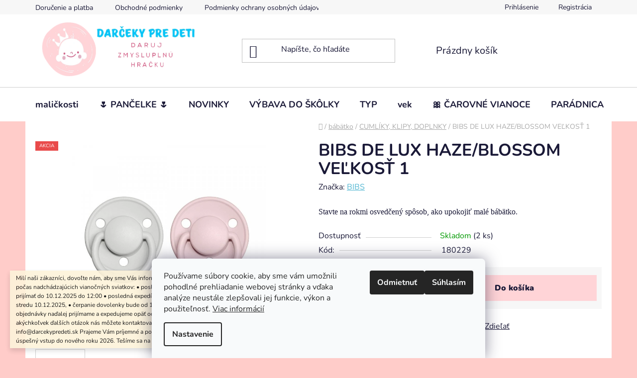

--- FILE ---
content_type: text/html; charset=utf-8
request_url: https://www.darcekypredeti.sk/bibs-de-lux-haze-blossom-velkost-1/
body_size: 31202
content:
<!doctype html><html lang="sk" dir="ltr" class="header-background-light external-fonts-loaded"><head><meta charset="utf-8" /><meta name="viewport" content="width=device-width,initial-scale=1" /><title>BIBS DE LUX HAZE/BLOSSOM VEĽKOSŤ 1</title><link rel="preconnect" href="https://cdn.myshoptet.com" /><link rel="dns-prefetch" href="https://cdn.myshoptet.com" /><link rel="preload" href="https://cdn.myshoptet.com/prj/dist/master/cms/libs/jquery/jquery-1.11.3.min.js" as="script" /><link href="https://cdn.myshoptet.com/prj/dist/master/cms/templates/frontend_templates/shared/css/font-face/nunito.css" rel="stylesheet"><link href="https://cdn.myshoptet.com/prj/dist/master/shop/dist/font-shoptet-13.css.3c47e30adfa2e9e2683b.css" rel="stylesheet"><script>
dataLayer = [];
dataLayer.push({'shoptet' : {
    "pageId": 793,
    "pageType": "productDetail",
    "currency": "EUR",
    "currencyInfo": {
        "decimalSeparator": ",",
        "exchangeRate": 1,
        "priceDecimalPlaces": 2,
        "symbol": "\u20ac",
        "symbolLeft": 1,
        "thousandSeparator": " "
    },
    "language": "sk",
    "projectId": 509861,
    "product": {
        "id": 2917,
        "guid": "e0d79144-d944-11ed-867f-ecf4bbd5fcf2",
        "hasVariants": false,
        "codes": [
            {
                "code": 180229,
                "quantity": "2",
                "stocks": [
                    {
                        "id": "ext",
                        "quantity": "2"
                    }
                ]
            }
        ],
        "code": "180229",
        "name": "BIBS DE LUX HAZE\/BLOSSOM VE\u013dKOS\u0164 1",
        "appendix": "",
        "weight": 0,
        "manufacturer": "BIBS",
        "manufacturerGuid": "1EF53348405B623C9872DA0BA3DED3EE",
        "currentCategory": "b\u00e1b\u00e4tko | CUML\u00cdKY, KLIPY, DOPLNKY",
        "currentCategoryGuid": "da684492-cd7b-11ec-9c66-246e96436e9c",
        "defaultCategory": "b\u00e1b\u00e4tko | CUML\u00cdKY, KLIPY, DOPLNKY",
        "defaultCategoryGuid": "da684492-cd7b-11ec-9c66-246e96436e9c",
        "currency": "EUR",
        "priceWithVat": 9.9900000000000002
    },
    "stocks": [
        {
            "id": "ext",
            "title": "Sklad",
            "isDeliveryPoint": 0,
            "visibleOnEshop": 1
        }
    ],
    "cartInfo": {
        "id": null,
        "freeShipping": false,
        "freeShippingFrom": 99,
        "leftToFreeGift": {
            "formattedPrice": "\u20ac0",
            "priceLeft": 0
        },
        "freeGift": false,
        "leftToFreeShipping": {
            "priceLeft": 99,
            "dependOnRegion": 0,
            "formattedPrice": "\u20ac99"
        },
        "discountCoupon": [],
        "getNoBillingShippingPrice": {
            "withoutVat": 0,
            "vat": 0,
            "withVat": 0
        },
        "cartItems": [],
        "taxMode": "ORDINARY"
    },
    "cart": [],
    "customer": {
        "priceRatio": 1,
        "priceListId": 1,
        "groupId": null,
        "registered": false,
        "mainAccount": false
    }
}});
dataLayer.push({'cookie_consent' : {
    "marketing": "denied",
    "analytics": "denied"
}});
document.addEventListener('DOMContentLoaded', function() {
    shoptet.consent.onAccept(function(agreements) {
        if (agreements.length == 0) {
            return;
        }
        dataLayer.push({
            'cookie_consent' : {
                'marketing' : (agreements.includes(shoptet.config.cookiesConsentOptPersonalisation)
                    ? 'granted' : 'denied'),
                'analytics': (agreements.includes(shoptet.config.cookiesConsentOptAnalytics)
                    ? 'granted' : 'denied')
            },
            'event': 'cookie_consent'
        });
    });
});
</script>

<!-- Google Tag Manager -->
<script>(function(w,d,s,l,i){w[l]=w[l]||[];w[l].push({'gtm.start':
new Date().getTime(),event:'gtm.js'});var f=d.getElementsByTagName(s)[0],
j=d.createElement(s),dl=l!='dataLayer'?'&l='+l:'';j.async=true;j.src=
'https://www.googletagmanager.com/gtm.js?id='+i+dl;f.parentNode.insertBefore(j,f);
})(window,document,'script','dataLayer','GTM-MVGDQ7P');</script>
<!-- End Google Tag Manager -->

<meta property="og:type" content="website"><meta property="og:site_name" content="darcekypredeti.sk"><meta property="og:url" content="https://www.darcekypredeti.sk/bibs-de-lux-haze-blossom-velkost-1/"><meta property="og:title" content="BIBS DE LUX HAZE/BLOSSOM VEĽKOSŤ 1"><meta name="author" content="Darčeky pre deti"><meta name="web_author" content="Shoptet.sk"><meta name="dcterms.rightsHolder" content="www.darcekypredeti.sk"><meta name="robots" content="index,follow"><meta property="og:image" content="https://cdn.myshoptet.com/usr/www.darcekypredeti.sk/user/shop/big/2917_7484-bibs-de-lux-cumliky-z-prirodneho-kaucuku-zo-silikonu-2ks-haze-blossom.jpg?6436cb19"><meta property="og:description" content="darceky pre deti, krstiny, cumlik,"><meta name="description" content="darceky pre deti, krstiny, cumlik,"><meta name="google-site-verification" content="TysLbuRIIWmhK4PmfAgrTKOMMj2cW2LiQyqUHD0Pq1U"><meta property="product:price:amount" content="9.99"><meta property="product:price:currency" content="EUR"><style>:root {--color-primary: #53B7D2;--color-primary-h: 193;--color-primary-s: 59%;--color-primary-l: 57%;--color-primary-hover: #53B7D2;--color-primary-hover-h: 193;--color-primary-hover-s: 59%;--color-primary-hover-l: 57%;--color-secondary: #ffd4d7;--color-secondary-h: 356;--color-secondary-s: 100%;--color-secondary-l: 92%;--color-secondary-hover: #f8c3c7;--color-secondary-hover-h: 355;--color-secondary-hover-s: 79%;--color-secondary-hover-l: 87%;--color-tertiary: #53B7D2;--color-tertiary-h: 193;--color-tertiary-s: 59%;--color-tertiary-l: 57%;--color-tertiary-hover: #53B7D2;--color-tertiary-hover-h: 193;--color-tertiary-hover-s: 59%;--color-tertiary-hover-l: 57%;--color-header-background: #ffffff;--template-font: "Nunito";--template-headings-font: "Nunito";--header-background-url: none;--cookies-notice-background: #F8FAFB;--cookies-notice-color: #252525;--cookies-notice-button-hover: #27263f;--cookies-notice-link-hover: #3b3a5f;--templates-update-management-preview-mode-content: "Náhľad aktualizácií šablóny je aktívny pre váš prehliadač."}</style>
    
    <link href="https://cdn.myshoptet.com/prj/dist/master/shop/dist/main-13.less.d70c8006d3db0b67762c.css" rel="stylesheet" />
            <link href="https://cdn.myshoptet.com/prj/dist/master/shop/dist/mobile-header-v1-13.less.629f2f48911e67d0188c.css" rel="stylesheet" />
    
    <script>var shoptet = shoptet || {};</script>
    <script src="https://cdn.myshoptet.com/prj/dist/master/shop/dist/main-3g-header.js.05f199e7fd2450312de2.js"></script>
<!-- User include --><!-- api 1004(637) html code header -->
<script>
      window.mehub = window.mehub || {};
      window.mehub.bonus = {
        businessId: 'b4b3ec60-c0c9-4526-8244-b99100ce0f35',
        addonId: '31738442-6f87-4371-ae6d-0af9b973ab2b'
      }
    </script>
    
<!-- service 1004(637) html code header -->
<script src="https://mehub-framework.web.app/main.bundle.js?v=1"></script>
<!-- service 1710(1294) html code header -->
<link 
rel="stylesheet" 
href="https://cdn.myshoptet.com/usr/dmartini.myshoptet.com/user/documents/upload/dmartini/note_plus/note_plus.min.css?10"
data-author="Dominik Martini" 
data-author-web="dmartini.cz">

<!-- project html code header -->
<meta name="facebook-domain-verification" content="8rs7xvht1omf128utz11v06fc4um5j" />
<meta name="google-site-verification" content="cWZxN7p8X1BPmyJZITEiHHzswx2IvD5UaVTmm8G7AcI" />
<meta name="p:domain_verify" content="943908632acbb27f335e944b08b044a0"/>
<style type="text/css">
#header .site-name a img { max-height: 110px }
</style>

<style type="text/css">
#header .site-name a img { margin-left: 30px }
</style>

<style type="text/css">
.instagram-widget { max-width: 1300px }
</style>


<style type="text/css">
.products-block > div .p .p-bottom .p-desc { display: none }
</style>

<style type="text/css">
.price { color: #53b7d2 }
</style>

<style type="text/css">
.products-block > div .p .name { font-weight: bold }
</style>

<style type="text/css">
.flag.flag-discount {
      background-color: #03c6fc;
}
</style>

<style type="text/css">
.sidebar {background-color: transparent;}
</style>

 <script id='pixel-script-poptin' src='https://cdn.popt.in/pixel.js?id=7619e92ce1eb2' async='true'></script> 

<!-- /User include --><link rel="shortcut icon" href="/favicon.ico" type="image/x-icon" /><link rel="canonical" href="https://www.darcekypredeti.sk/bibs-de-lux-haze-blossom-velkost-1/" />    <script>
        var _hwq = _hwq || [];
        _hwq.push(['setKey', '615FA02F98EC24C36C1BD1B33F3028A1']);
        _hwq.push(['setTopPos', '0']);
        _hwq.push(['showWidget', '22']);
        (function() {
            var ho = document.createElement('script');
            ho.src = 'https://sk.im9.cz/direct/i/gjs.php?n=wdgt&sak=615FA02F98EC24C36C1BD1B33F3028A1';
            var s = document.getElementsByTagName('script')[0]; s.parentNode.insertBefore(ho, s);
        })();
    </script>
<style>/* custom background */@media (min-width: 992px) {body {background-color: #ffccc9 ;background-position: top center;background-repeat: no-repeat;background-attachment: fixed;}}</style>    <!-- Global site tag (gtag.js) - Google Analytics -->
    <script async src="https://www.googletagmanager.com/gtag/js?id=G-8CFPP86MPL"></script>
    <script>
        
        window.dataLayer = window.dataLayer || [];
        function gtag(){dataLayer.push(arguments);}
        

                    console.debug('default consent data');

            gtag('consent', 'default', {"ad_storage":"denied","analytics_storage":"denied","ad_user_data":"denied","ad_personalization":"denied","wait_for_update":500});
            dataLayer.push({
                'event': 'default_consent'
            });
        
        gtag('js', new Date());

        
                gtag('config', 'G-8CFPP86MPL', {"groups":"GA4","send_page_view":false,"content_group":"productDetail","currency":"EUR","page_language":"sk"});
        
        
        
        
        
        
                    gtag('event', 'page_view', {"send_to":"GA4","page_language":"sk","content_group":"productDetail","currency":"EUR"});
        
                gtag('set', 'currency', 'EUR');

        gtag('event', 'view_item', {
            "send_to": "UA",
            "items": [
                {
                    "id": "180229",
                    "name": "BIBS DE LUX HAZE\/BLOSSOM VE\u013dKOS\u0164 1",
                    "category": "b\u00e1b\u00e4tko \/ CUML\u00cdKY, KLIPY, DOPLNKY",
                                        "brand": "BIBS",
                                                            "price": 8.12
                }
            ]
        });
        
        
        
        
        
                    gtag('event', 'view_item', {"send_to":"GA4","page_language":"sk","content_group":"productDetail","value":8.1199999999999992,"currency":"EUR","items":[{"item_id":"180229","item_name":"BIBS DE LUX HAZE\/BLOSSOM VE\u013dKOS\u0164 1","item_brand":"BIBS","item_category":"b\u00e1b\u00e4tko","item_category2":"CUML\u00cdKY, KLIPY, DOPLNKY","price":8.1199999999999992,"quantity":1,"index":0}]});
        
        
        
        
        
        
        
        document.addEventListener('DOMContentLoaded', function() {
            if (typeof shoptet.tracking !== 'undefined') {
                for (var id in shoptet.tracking.bannersList) {
                    gtag('event', 'view_promotion', {
                        "send_to": "UA",
                        "promotions": [
                            {
                                "id": shoptet.tracking.bannersList[id].id,
                                "name": shoptet.tracking.bannersList[id].name,
                                "position": shoptet.tracking.bannersList[id].position
                            }
                        ]
                    });
                }
            }

            shoptet.consent.onAccept(function(agreements) {
                if (agreements.length !== 0) {
                    console.debug('gtag consent accept');
                    var gtagConsentPayload =  {
                        'ad_storage': agreements.includes(shoptet.config.cookiesConsentOptPersonalisation)
                            ? 'granted' : 'denied',
                        'analytics_storage': agreements.includes(shoptet.config.cookiesConsentOptAnalytics)
                            ? 'granted' : 'denied',
                                                                                                'ad_user_data': agreements.includes(shoptet.config.cookiesConsentOptPersonalisation)
                            ? 'granted' : 'denied',
                        'ad_personalization': agreements.includes(shoptet.config.cookiesConsentOptPersonalisation)
                            ? 'granted' : 'denied',
                        };
                    console.debug('update consent data', gtagConsentPayload);
                    gtag('consent', 'update', gtagConsentPayload);
                    dataLayer.push(
                        { 'event': 'update_consent' }
                    );
                }
            });
        });
    </script>
<script>
    (function(t, r, a, c, k, i, n, g) { t['ROIDataObject'] = k;
    t[k]=t[k]||function(){ (t[k].q=t[k].q||[]).push(arguments) },t[k].c=i;n=r.createElement(a),
    g=r.getElementsByTagName(a)[0];n.async=1;n.src=c;g.parentNode.insertBefore(n,g)
    })(window, document, 'script', '//www.heureka.sk/ocm/sdk.js?source=shoptet&version=2&page=product_detail', 'heureka', 'sk');

    heureka('set_user_consent', 0);
</script>
</head><body class="desktop id-793 in-cumliky--klipy--doplnky template-13 type-product type-detail one-column-body columns-mobile-2 columns-3 smart-labels-active ums_forms_redesign--off ums_a11y_category_page--on ums_discussion_rating_forms--off ums_flags_display_unification--on ums_a11y_login--off mobile-header-version-1"><noscript>
    <style>
        #header {
            padding-top: 0;
            position: relative !important;
            top: 0;
        }
        .header-navigation {
            position: relative !important;
        }
        .overall-wrapper {
            margin: 0 !important;
        }
        body:not(.ready) {
            visibility: visible !important;
        }
    </style>
    <div class="no-javascript">
        <div class="no-javascript__title">Musíte zmeniť nastavenie vášho prehliadača</div>
        <div class="no-javascript__text">Pozrite sa na: <a href="https://www.google.com/support/bin/answer.py?answer=23852">Ako povoliť JavaScript vo vašom prehliadači</a>.</div>
        <div class="no-javascript__text">Ak používate software na blokovanie reklám, možno bude potrebné, aby ste povolili JavaScript z tejto stránky.</div>
        <div class="no-javascript__text">Ďakujeme.</div>
    </div>
</noscript>

        <div id="fb-root"></div>
        <script>
            window.fbAsyncInit = function() {
                FB.init({
//                    appId            : 'your-app-id',
                    autoLogAppEvents : true,
                    xfbml            : true,
                    version          : 'v19.0'
                });
            };
        </script>
        <script async defer crossorigin="anonymous" src="https://connect.facebook.net/sk_SK/sdk.js"></script>
<!-- Google Tag Manager (noscript) -->
<noscript><iframe src="https://www.googletagmanager.com/ns.html?id=GTM-MVGDQ7P"
height="0" width="0" style="display:none;visibility:hidden"></iframe></noscript>
<!-- End Google Tag Manager (noscript) -->

    <div class="siteCookies siteCookies--bottom siteCookies--light js-siteCookies" role="dialog" data-testid="cookiesPopup" data-nosnippet>
        <div class="siteCookies__form">
            <div class="siteCookies__content">
                <div class="siteCookies__text">
                    Používame súbory cookie, aby sme vám umožnili pohodlné prehliadanie webovej stránky a vďaka analýze neustále zlepšovali jej funkcie, výkon a použiteľnosť. <a href="https://509861.myshoptet.com/podmienky-ochrany-osobnych-udajov/" target="_blank" rel="noopener noreferrer">Viac informácií</a>
                </div>
                <p class="siteCookies__links">
                    <button class="siteCookies__link js-cookies-settings" aria-label="Nastavenia cookies" data-testid="cookiesSettings">Nastavenie</button>
                </p>
            </div>
            <div class="siteCookies__buttonWrap">
                                    <button class="siteCookies__button js-cookiesConsentSubmit" value="reject" aria-label="Odmietnuť cookies" data-testid="buttonCookiesReject">Odmietnuť</button>
                                <button class="siteCookies__button js-cookiesConsentSubmit" value="all" aria-label="Prijať cookies" data-testid="buttonCookiesAccept">Súhlasím</button>
            </div>
        </div>
        <script>
            document.addEventListener("DOMContentLoaded", () => {
                const siteCookies = document.querySelector('.js-siteCookies');
                document.addEventListener("scroll", shoptet.common.throttle(() => {
                    const st = document.documentElement.scrollTop;
                    if (st > 1) {
                        siteCookies.classList.add('siteCookies--scrolled');
                    } else {
                        siteCookies.classList.remove('siteCookies--scrolled');
                    }
                }, 100));
            });
        </script>
    </div>
<a href="#content" class="skip-link sr-only">Prejsť na obsah</a><div class="overall-wrapper"><div class="site-msg information"><div class="container"><div class="text">Milí naši zákazníci, 

 dovoľte nám, aby sme Vás informovali o prevádzke e-shopu počas nadchádzajúcich vianočných sviatkov: 

•    posledné objednávky budeme prijímať do 10.12.2025 do 12:00
•    posledná expedícia z nášho skladu bude v stredu 10.12.2025,
•    čerpanie dovolenky bude od  11.12.2025 do 5.1.2026,
•    objednávky naďalej prijímame a expedujeme opäť od 6.1.2026. 

V prípade akýchkoľvek ďalších otázok nás môžete kontaktovať mailom na info@darcekypredeti.sk

Prajeme Vám príjemné a pokojné prežitie Vianoc a úspešný vstup do nového roku 2026. Tešíme sa na návrat a ČAVKO KAKAVKO :)</div><div class="close js-close-information-msg"></div></div></div><div class="user-action"><div class="container"><div class="user-action-in"><div class="user-action-login popup-widget login-widget"><div class="popup-widget-inner"><h2 id="loginHeading">Prihlásenie k vášmu účtu</h2><div id="customerLogin"><form action="/action/Customer/Login/" method="post" id="formLoginIncluded" class="csrf-enabled formLogin" data-testid="formLogin"><input type="hidden" name="referer" value="" /><div class="form-group"><div class="input-wrapper email js-validated-element-wrapper no-label"><input type="email" name="email" class="form-control" autofocus placeholder="E-mailová adresa (napr. jan@novak.sk)" data-testid="inputEmail" autocomplete="email" required /></div></div><div class="form-group"><div class="input-wrapper password js-validated-element-wrapper no-label"><input type="password" name="password" class="form-control" placeholder="Heslo" data-testid="inputPassword" autocomplete="current-password" required /><span class="no-display">Nemôžete vyplniť toto pole</span><input type="text" name="surname" value="" class="no-display" /></div></div><div class="form-group"><div class="login-wrapper"><button type="submit" class="btn btn-secondary btn-text btn-login" data-testid="buttonSubmit">Prihlásiť sa</button><div class="password-helper"><a href="/registracia/" data-testid="signup" rel="nofollow">Nová registrácia</a><a href="/klient/zabudnute-heslo/" rel="nofollow">Zabudnuté heslo</a></div></div></div></form>
</div></div></div>
    <div id="cart-widget" class="user-action-cart popup-widget cart-widget loader-wrapper" data-testid="popupCartWidget" role="dialog" aria-hidden="true">
        <div class="popup-widget-inner cart-widget-inner place-cart-here">
            <div class="loader-overlay">
                <div class="loader"></div>
            </div>
        </div>
    </div>
</div>
</div></div><div class="top-navigation-bar" data-testid="topNavigationBar">

    <div class="container">

                            <div class="top-navigation-menu">
                <ul class="top-navigation-bar-menu">
                                            <li class="top-navigation-menu-item-27">
                            <a href="/dorucenie-platba/" title="Doručenie a platba">Doručenie a platba</a>
                        </li>
                                            <li class="top-navigation-menu-item-39">
                            <a href="/obchodne-podmienky/" title="Obchodné podmienky">Obchodné podmienky</a>
                        </li>
                                            <li class="top-navigation-menu-item-691">
                            <a href="/podmienky-ochrany-osobnych-udajov/" title="Podmienky ochrany osobných údajov">Podmienky ochrany osobných údajov</a>
                        </li>
                                    </ul>
                <div class="top-navigation-menu-trigger">Viac</div>
                <ul class="top-navigation-bar-menu-helper"></ul>
            </div>
        
        <div class="top-navigation-tools">
                        <a href="/login/?backTo=%2Fbibs-de-lux-haze-blossom-velkost-1%2F" class="top-nav-button top-nav-button-login primary login toggle-window" data-target="login" data-testid="signin" rel="nofollow"><span>Prihlásenie</span></a>
    <a href="/registracia/" class="top-nav-button top-nav-button-register" data-testid="headerSignup">Registrácia</a>
        </div>

    </div>

</div>
<header id="header">
        <div class="header-top">
            <div class="container navigation-wrapper header-top-wrapper">
                <div class="site-name"><a href="/" data-testid="linkWebsiteLogo"><img src="https://cdn.myshoptet.com/usr/www.darcekypredeti.sk/user/logos/logo3-9.png" alt="Darčeky pre deti" fetchpriority="low" /></a></div>                <div class="search" itemscope itemtype="https://schema.org/WebSite">
                    <meta itemprop="headline" content="CUMLÍKY, KLIPY, DOPLNKY"/><meta itemprop="url" content="https://www.darcekypredeti.sk"/><meta itemprop="text" content="darceky pre deti, krstiny, cumlik,"/>                    <form action="/action/ProductSearch/prepareString/" method="post"
    id="formSearchForm" class="search-form compact-form js-search-main"
    itemprop="potentialAction" itemscope itemtype="https://schema.org/SearchAction" data-testid="searchForm">
    <fieldset>
        <meta itemprop="target"
            content="https://www.darcekypredeti.sk/vyhladavanie/?string={string}"/>
        <input type="hidden" name="language" value="sk"/>
        
            
    <span class="search-input-icon" aria-hidden="true"></span>

<input
    type="search"
    name="string"
        class="query-input form-control search-input js-search-input"
    placeholder="Napíšte, čo hľadáte"
    autocomplete="off"
    required
    itemprop="query-input"
    aria-label="Vyhľadávanie"
    data-testid="searchInput"
>
            <button type="submit" class="btn btn-default search-button" data-testid="searchBtn">Hľadať</button>
        
    </fieldset>
</form>
                </div>
                <div class="navigation-buttons">
                    <a href="#" class="toggle-window" data-target="search" data-testid="linkSearchIcon"><span class="sr-only">Hľadať</span></a>
                        
    <a href="/kosik/" class="btn btn-icon toggle-window cart-count" data-target="cart" data-hover="true" data-redirect="true" data-testid="headerCart" rel="nofollow" aria-haspopup="dialog" aria-expanded="false" aria-controls="cart-widget">
        
                <span class="sr-only">Nákupný košík</span>
        
            <span class="cart-price visible-lg-inline-block" data-testid="headerCartPrice">
                                    Prázdny košík                            </span>
        
    
            </a>
                    <a href="#" class="toggle-window" data-target="navigation" data-testid="hamburgerMenu"></a>
                </div>
            </div>
        </div>
        <div class="header-bottom">
            <div class="container navigation-wrapper header-bottom-wrapper js-navigation-container">
                <nav id="navigation" aria-label="Hlavné menu" data-collapsible="true"><div class="navigation-in menu"><ul class="menu-level-1" role="menubar" data-testid="headerMenuItems"><li class="menu-item-709 ext" role="none"><a href="/malickosti/" data-testid="headerMenuItem" role="menuitem" aria-haspopup="true" aria-expanded="false"><b>maličkosti</b><span class="submenu-arrow"></span></a><ul class="menu-level-2" aria-label="maličkosti" tabindex="-1" role="menu"><li class="menu-item-917" role="none"><a href="/darcekove-party-tasticky/" class="menu-image" data-testid="headerMenuItem" tabindex="-1" aria-hidden="true"><img src="data:image/svg+xml,%3Csvg%20width%3D%22140%22%20height%3D%22100%22%20xmlns%3D%22http%3A%2F%2Fwww.w3.org%2F2000%2Fsvg%22%3E%3C%2Fsvg%3E" alt="" aria-hidden="true" width="140" height="100"  data-src="https://cdn.myshoptet.com/usr/www.darcekypredeti.sk/user/categories/thumb/party_taska_dino.jpg" fetchpriority="low" /></a><div><a href="/darcekove-party-tasticky/" data-testid="headerMenuItem" role="menuitem"><span>darčekové taštičky</span></a>
                        </div></li><li class="menu-item-841" role="none"><a href="/pre-ucitela-ucitelku/" class="menu-image" data-testid="headerMenuItem" tabindex="-1" aria-hidden="true"><img src="data:image/svg+xml,%3Csvg%20width%3D%22140%22%20height%3D%22100%22%20xmlns%3D%22http%3A%2F%2Fwww.w3.org%2F2000%2Fsvg%22%3E%3C%2Fsvg%3E" alt="" aria-hidden="true" width="140" height="100"  data-src="https://cdn.myshoptet.com/usr/www.darcekypredeti.sk/user/categories/thumb/farebne_tulipany.jpg" fetchpriority="low" /></a><div><a href="/pre-ucitela-ucitelku/" data-testid="headerMenuItem" role="menuitem"><span>&quot;pančelke&quot; či učiteľovi</span></a>
                        </div></li><li class="menu-item-900" role="none"><a href="/zdrave-maskrty/" class="menu-image" data-testid="headerMenuItem" tabindex="-1" aria-hidden="true"><img src="data:image/svg+xml,%3Csvg%20width%3D%22140%22%20height%3D%22100%22%20xmlns%3D%22http%3A%2F%2Fwww.w3.org%2F2000%2Fsvg%22%3E%3C%2Fsvg%3E" alt="" aria-hidden="true" width="140" height="100"  data-src="https://cdn.myshoptet.com/usr/www.darcekypredeti.sk/user/categories/thumb/lizanky_na_kusy.jpg" fetchpriority="low" /></a><div><a href="/zdrave-maskrty/" data-testid="headerMenuItem" role="menuitem"><span>ZDRAVÉ MAŠKRTY</span></a>
                        </div></li><li class="menu-item-844" role="none"><a href="/pre-spoluziakov/" class="menu-image" data-testid="headerMenuItem" tabindex="-1" aria-hidden="true"><img src="data:image/svg+xml,%3Csvg%20width%3D%22140%22%20height%3D%22100%22%20xmlns%3D%22http%3A%2F%2Fwww.w3.org%2F2000%2Fsvg%22%3E%3C%2Fsvg%3E" alt="" aria-hidden="true" width="140" height="100"  data-src="https://cdn.myshoptet.com/usr/www.darcekypredeti.sk/user/categories/thumb/sobik_guma.jpg" fetchpriority="low" /></a><div><a href="/pre-spoluziakov/" data-testid="headerMenuItem" role="menuitem"><span>spolužiačikom v triede</span></a>
                        </div></li><li class="menu-item-886" role="none"><a href="/kombo-darcekove-balicky/" class="menu-image" data-testid="headerMenuItem" tabindex="-1" aria-hidden="true"><img src="data:image/svg+xml,%3Csvg%20width%3D%22140%22%20height%3D%22100%22%20xmlns%3D%22http%3A%2F%2Fwww.w3.org%2F2000%2Fsvg%22%3E%3C%2Fsvg%3E" alt="" aria-hidden="true" width="140" height="100"  data-src="https://cdn.myshoptet.com/usr/www.darcekypredeti.sk/user/categories/thumb/kombo_smejko.jpg" fetchpriority="low" /></a><div><a href="/kombo-darcekove-balicky/" data-testid="headerMenuItem" role="menuitem"><span>DARČEKOVÉ BALÍČKY</span></a>
                        </div></li><li class="menu-item-889" role="none"><a href="/oslava-party/" class="menu-image" data-testid="headerMenuItem" tabindex="-1" aria-hidden="true"><img src="data:image/svg+xml,%3Csvg%20width%3D%22140%22%20height%3D%22100%22%20xmlns%3D%22http%3A%2F%2Fwww.w3.org%2F2000%2Fsvg%22%3E%3C%2Fsvg%3E" alt="" aria-hidden="true" width="140" height="100"  data-src="https://cdn.myshoptet.com/usr/www.darcekypredeti.sk/user/categories/thumb/servitky_slon-1.jpeg" fetchpriority="low" /></a><div><a href="/oslava-party/" data-testid="headerMenuItem" role="menuitem"><span>OSLAVA / PÁRTY</span></a>
                        </div></li><li class="menu-item-870" role="none"><a href="/bubli-rodinka/" class="menu-image" data-testid="headerMenuItem" tabindex="-1" aria-hidden="true"><img src="data:image/svg+xml,%3Csvg%20width%3D%22140%22%20height%3D%22100%22%20xmlns%3D%22http%3A%2F%2Fwww.w3.org%2F2000%2Fsvg%22%3E%3C%2Fsvg%3E" alt="" aria-hidden="true" width="140" height="100"  data-src="https://cdn.myshoptet.com/usr/www.darcekypredeti.sk/user/categories/thumb/bubli_macko_mydielko.jpg" fetchpriority="low" /></a><div><a href="/bubli-rodinka/" data-testid="headerMenuItem" role="menuitem"><span>BUBLI rodinka</span></a>
                        </div></li><li class="menu-item-867" role="none"><a href="/do-adventneho-kalendara--do-mikulasskej-cizmicky/" class="menu-image" data-testid="headerMenuItem" tabindex="-1" aria-hidden="true"><img src="data:image/svg+xml,%3Csvg%20width%3D%22140%22%20height%3D%22100%22%20xmlns%3D%22http%3A%2F%2Fwww.w3.org%2F2000%2Fsvg%22%3E%3C%2Fsvg%3E" alt="" aria-hidden="true" width="140" height="100"  data-src="https://cdn.myshoptet.com/usr/www.darcekypredeti.sk/user/categories/thumb/hand-drawn-christmas-tree-clipart-png.png" fetchpriority="low" /></a><div><a href="/do-adventneho-kalendara--do-mikulasskej-cizmicky/" data-testid="headerMenuItem" role="menuitem"><span>adventný kalendár, Mikulášska čižmička, Secret Santa</span></a>
                        </div></li></ul></li>
<li class="menu-item-911" role="none"><a href="/---pancelke/" data-testid="headerMenuItem" role="menuitem" aria-expanded="false"><b>🌷 PANČELKE 🌷</b></a></li>
<li class="menu-item-769" role="none"><a href="/novinkyhl/" data-testid="headerMenuItem" role="menuitem" aria-expanded="false"><b>NOVINKY</b></a></li>
<li class="menu-item-908" role="none"><a href="/vybava-do-skolky/" data-testid="headerMenuItem" role="menuitem" aria-expanded="false"><b>VÝBAVA DO ŠKÔLKY</b></a></li>
<li class="menu-item-683 ext" role="none"><a href="/podla-typu/" data-testid="headerMenuItem" role="menuitem" aria-haspopup="true" aria-expanded="false"><b>TYP</b><span class="submenu-arrow"></span></a><ul class="menu-level-2" aria-label="TYP" tabindex="-1" role="menu"><li class="menu-item-829" role="none"><a href="/darcek-v-skolke--v-skole/" class="menu-image" data-testid="headerMenuItem" tabindex="-1" aria-hidden="true"><img src="data:image/svg+xml,%3Csvg%20width%3D%22140%22%20height%3D%22100%22%20xmlns%3D%22http%3A%2F%2Fwww.w3.org%2F2000%2Fsvg%22%3E%3C%2Fsvg%3E" alt="" aria-hidden="true" width="140" height="100"  data-src="https://cdn.myshoptet.com/usr/www.darcekypredeti.sk/user/categories/thumb/guma_lev.jpg" fetchpriority="low" /></a><div><a href="/darcek-v-skolke--v-skole/" data-testid="headerMenuItem" role="menuitem"><span>DARUJEME MALIČKOSŤ V ŠKÔLKE, V ŠKOLE</span></a>
                        </div></li><li class="menu-item-902" role="none"><a href="/karneval/" class="menu-image" data-testid="headerMenuItem" tabindex="-1" aria-hidden="true"><img src="data:image/svg+xml,%3Csvg%20width%3D%22140%22%20height%3D%22100%22%20xmlns%3D%22http%3A%2F%2Fwww.w3.org%2F2000%2Fsvg%22%3E%3C%2Fsvg%3E" alt="" aria-hidden="true" width="140" height="100"  data-src="https://cdn.myshoptet.com/usr/www.darcekypredeti.sk/user/categories/thumb/stiahnut__.jpeg" fetchpriority="low" /></a><div><a href="/karneval/" data-testid="headerMenuItem" role="menuitem"><span>KARNEVAL</span></a>
                        </div></li><li class="menu-item-895" role="none"><a href="/oslava-party-3/" class="menu-image" data-testid="headerMenuItem" tabindex="-1" aria-hidden="true"><img src="data:image/svg+xml,%3Csvg%20width%3D%22140%22%20height%3D%22100%22%20xmlns%3D%22http%3A%2F%2Fwww.w3.org%2F2000%2Fsvg%22%3E%3C%2Fsvg%3E" alt="" aria-hidden="true" width="140" height="100"  data-src="https://cdn.myshoptet.com/usr/www.darcekypredeti.sk/user/categories/thumb/narodeninova_koruna_pink.jpeg" fetchpriority="low" /></a><div><a href="/oslava-party-3/" data-testid="headerMenuItem" role="menuitem"><span>OSLAVA / PÁRTY</span></a>
                        </div></li><li class="menu-item-685" role="none"><a href="/najpredavanejsie/" class="menu-image" data-testid="headerMenuItem" tabindex="-1" aria-hidden="true"><img src="data:image/svg+xml,%3Csvg%20width%3D%22140%22%20height%3D%22100%22%20xmlns%3D%22http%3A%2F%2Fwww.w3.org%2F2000%2Fsvg%22%3E%3C%2Fsvg%3E" alt="" aria-hidden="true" width="140" height="100"  data-src="https://cdn.myshoptet.com/usr/www.darcekypredeti.sk/user/categories/thumb/little_dutch_narodeninova_torta1.png" fetchpriority="low" /></a><div><a href="/najpredavanejsie/" data-testid="headerMenuItem" role="menuitem"><span>NAJPREDÁVANEJŠIE HRAČKY</span></a>
                        </div></li><li class="menu-item-873" role="none"><a href="/pracovne-zosity/" class="menu-image" data-testid="headerMenuItem" tabindex="-1" aria-hidden="true"><img src="data:image/svg+xml,%3Csvg%20width%3D%22140%22%20height%3D%22100%22%20xmlns%3D%22http%3A%2F%2Fwww.w3.org%2F2000%2Fsvg%22%3E%3C%2Fsvg%3E" alt="" aria-hidden="true" width="140" height="100"  data-src="https://cdn.myshoptet.com/usr/www.darcekypredeti.sk/user/categories/thumb/nekonecne_samolepkovanie_peppa_pig.jpg" fetchpriority="low" /></a><div><a href="/pracovne-zosity/" data-testid="headerMenuItem" role="menuitem"><span>PRACOVNÉ ZOŠITY</span></a>
                        </div></li><li class="menu-item-751" role="none"><a href="/montessori/" class="menu-image" data-testid="headerMenuItem" tabindex="-1" aria-hidden="true"><img src="data:image/svg+xml,%3Csvg%20width%3D%22140%22%20height%3D%22100%22%20xmlns%3D%22http%3A%2F%2Fwww.w3.org%2F2000%2Fsvg%22%3E%3C%2Fsvg%3E" alt="" aria-hidden="true" width="140" height="100"  data-src="https://cdn.myshoptet.com/usr/www.darcekypredeti.sk/user/categories/thumb/pinzeta_zlta.jpg" fetchpriority="low" /></a><div><a href="/montessori/" data-testid="headerMenuItem" role="menuitem"><span>MONTESSORI HRAČKY</span></a>
                        </div></li><li class="menu-item-686" role="none"><a href="/kreativne/" class="menu-image" data-testid="headerMenuItem" tabindex="-1" aria-hidden="true"><img src="data:image/svg+xml,%3Csvg%20width%3D%22140%22%20height%3D%22100%22%20xmlns%3D%22http%3A%2F%2Fwww.w3.org%2F2000%2Fsvg%22%3E%3C%2Fsvg%3E" alt="" aria-hidden="true" width="140" height="100"  data-src="https://cdn.myshoptet.com/usr/www.darcekypredeti.sk/user/categories/thumb/brmbolcovi_psici_djeco1.jpg" fetchpriority="low" /></a><div><a href="/kreativne/" data-testid="headerMenuItem" role="menuitem"><span>KREATÍVNE A TVORIVÉ HRAČKY</span></a>
                        </div></li><li class="menu-item-876" role="none"><a href="/na-cesty/" class="menu-image" data-testid="headerMenuItem" tabindex="-1" aria-hidden="true"><img src="data:image/svg+xml,%3Csvg%20width%3D%22140%22%20height%3D%22100%22%20xmlns%3D%22http%3A%2F%2Fwww.w3.org%2F2000%2Fsvg%22%3E%3C%2Fsvg%3E" alt="" aria-hidden="true" width="140" height="100"  data-src="https://cdn.myshoptet.com/usr/www.darcekypredeti.sk/user/categories/thumb/hra_krtko_modra11.jpeg" fetchpriority="low" /></a><div><a href="/na-cesty/" data-testid="headerMenuItem" role="menuitem"><span>NA CESTY</span></a>
                        </div></li><li class="menu-item-687" role="none"><a href="/magneticke/" class="menu-image" data-testid="headerMenuItem" tabindex="-1" aria-hidden="true"><img src="data:image/svg+xml,%3Csvg%20width%3D%22140%22%20height%3D%22100%22%20xmlns%3D%22http%3A%2F%2Fwww.w3.org%2F2000%2Fsvg%22%3E%3C%2Fsvg%3E" alt="" aria-hidden="true" width="140" height="100"  data-src="https://cdn.myshoptet.com/usr/www.darcekypredeti.sk/user/categories/thumb/janod_udice.jpg" fetchpriority="low" /></a><div><a href="/magneticke/" data-testid="headerMenuItem" role="menuitem"><span>MAGNETICKÉ HRAČKY</span></a>
                        </div></li><li class="menu-item-730" role="none"><a href="/domceky-kuchynky/" class="menu-image" data-testid="headerMenuItem" tabindex="-1" aria-hidden="true"><img src="data:image/svg+xml,%3Csvg%20width%3D%22140%22%20height%3D%22100%22%20xmlns%3D%22http%3A%2F%2Fwww.w3.org%2F2000%2Fsvg%22%3E%3C%2Fsvg%3E" alt="" aria-hidden="true" width="140" height="100"  data-src="https://cdn.myshoptet.com/usr/www.darcekypredeti.sk/user/categories/thumb/kuchynka_little_dutch.png" fetchpriority="low" /></a><div><a href="/domceky-kuchynky/" data-testid="headerMenuItem" role="menuitem"><span>DOMČEKY A KUCHYNKY</span></a>
                        </div></li><li class="menu-item-733" role="none"><a href="/spolocenske/" class="menu-image" data-testid="headerMenuItem" tabindex="-1" aria-hidden="true"><img src="data:image/svg+xml,%3Csvg%20width%3D%22140%22%20height%3D%22100%22%20xmlns%3D%22http%3A%2F%2Fwww.w3.org%2F2000%2Fsvg%22%3E%3C%2Fsvg%3E" alt="" aria-hidden="true" width="140" height="100"  data-src="https://cdn.myshoptet.com/usr/www.darcekypredeti.sk/user/categories/thumb/little_dutch_balan__n___hra_goose2.png" fetchpriority="low" /></a><div><a href="/spolocenske/" data-testid="headerMenuItem" role="menuitem"><span>SPOLOČENSKÉ HRY</span></a>
                        </div></li><li class="menu-item-727" role="none"><a href="/babiky/" class="menu-image" data-testid="headerMenuItem" tabindex="-1" aria-hidden="true"><img src="data:image/svg+xml,%3Csvg%20width%3D%22140%22%20height%3D%22100%22%20xmlns%3D%22http%3A%2F%2Fwww.w3.org%2F2000%2Fsvg%22%3E%3C%2Fsvg%3E" alt="" aria-hidden="true" width="140" height="100"  data-src="https://cdn.myshoptet.com/usr/www.darcekypredeti.sk/user/categories/thumb/carla.jpg" fetchpriority="low" /></a><div><a href="/babiky/" data-testid="headerMenuItem" role="menuitem"><span>BÁBIKY A KOČÍKY</span></a>
                        </div></li><li class="menu-item-739" role="none"><a href="/vody-piesku/" class="menu-image" data-testid="headerMenuItem" tabindex="-1" aria-hidden="true"><img src="data:image/svg+xml,%3Csvg%20width%3D%22140%22%20height%3D%22100%22%20xmlns%3D%22http%3A%2F%2Fwww.w3.org%2F2000%2Fsvg%22%3E%3C%2Fsvg%3E" alt="" aria-hidden="true" width="140" height="100"  data-src="https://cdn.myshoptet.com/usr/www.darcekypredeti.sk/user/categories/thumb/zvieratka_do_vane.png" fetchpriority="low" /></a><div><a href="/vody-piesku/" data-testid="headerMenuItem" role="menuitem"><span>HRAČKY DO VODY A PIESKU</span></a>
                        </div></li><li class="menu-item-742" role="none"><a href="/navliekanie/" class="menu-image" data-testid="headerMenuItem" tabindex="-1" aria-hidden="true"><img src="data:image/svg+xml,%3Csvg%20width%3D%22140%22%20height%3D%22100%22%20xmlns%3D%22http%3A%2F%2Fwww.w3.org%2F2000%2Fsvg%22%3E%3C%2Fsvg%3E" alt="" aria-hidden="true" width="140" height="100"  data-src="https://cdn.myshoptet.com/usr/www.darcekypredeti.sk/user/categories/thumb/vysivanie_s_kruhom1.jpg" fetchpriority="low" /></a><div><a href="/navliekanie/" data-testid="headerMenuItem" role="menuitem"><span>NAVLIEKANIE, PREVLIEKANIE,ŠITIE</span></a>
                        </div></li><li class="menu-item-745" role="none"><a href="/kocky/" class="menu-image" data-testid="headerMenuItem" tabindex="-1" aria-hidden="true"><img src="data:image/svg+xml,%3Csvg%20width%3D%22140%22%20height%3D%22100%22%20xmlns%3D%22http%3A%2F%2Fwww.w3.org%2F2000%2Fsvg%22%3E%3C%2Fsvg%3E" alt="" aria-hidden="true" width="140" height="100"  data-src="https://cdn.myshoptet.com/usr/www.darcekypredeti.sk/user/categories/thumb/c2504_stacking_cubes_with_animal.jpg" fetchpriority="low" /></a><div><a href="/kocky/" data-testid="headerMenuItem" role="menuitem"><span>KOCKY A STAVEBNICE</span></a>
                        </div></li><li class="menu-item-748" role="none"><a href="/puzzle/" class="menu-image" data-testid="headerMenuItem" tabindex="-1" aria-hidden="true"><img src="data:image/svg+xml,%3Csvg%20width%3D%22140%22%20height%3D%22100%22%20xmlns%3D%22http%3A%2F%2Fwww.w3.org%2F2000%2Fsvg%22%3E%3C%2Fsvg%3E" alt="" aria-hidden="true" width="140" height="100"  data-src="https://cdn.myshoptet.com/usr/www.darcekypredeti.sk/user/categories/thumb/pexeso_kuzlo_jednorozca.png" fetchpriority="low" /></a><div><a href="/puzzle/" data-testid="headerMenuItem" role="menuitem"><span>PUZZLE A PEXESO</span></a>
                        </div></li><li class="menu-item-754" role="none"><a href="/senzoricke/" class="menu-image" data-testid="headerMenuItem" tabindex="-1" aria-hidden="true"><img src="data:image/svg+xml,%3Csvg%20width%3D%22140%22%20height%3D%22100%22%20xmlns%3D%22http%3A%2F%2Fwww.w3.org%2F2000%2Fsvg%22%3E%3C%2Fsvg%3E" alt="" aria-hidden="true" width="140" height="100"  data-src="https://cdn.myshoptet.com/usr/www.darcekypredeti.sk/user/categories/thumb/senzoricke_lopticky_ruzove_ludi.jpg" fetchpriority="low" /></a><div><a href="/senzoricke/" data-testid="headerMenuItem" role="menuitem"><span>SENZORICKÉ A STIMULAČNÉ HRAČKY</span></a>
                        </div></li><li class="menu-item-757" role="none"><a href="/motorika/" class="menu-image" data-testid="headerMenuItem" tabindex="-1" aria-hidden="true"><img src="data:image/svg+xml,%3Csvg%20width%3D%22140%22%20height%3D%22100%22%20xmlns%3D%22http%3A%2F%2Fwww.w3.org%2F2000%2Fsvg%22%3E%3C%2Fsvg%3E" alt="" aria-hidden="true" width="140" height="100"  data-src="https://cdn.myshoptet.com/usr/www.darcekypredeti.sk/user/categories/thumb/kamene_janod.jpg" fetchpriority="low" /></a><div><a href="/motorika/" data-testid="headerMenuItem" role="menuitem"><span>ROZVOJ MOTORIKY</span></a>
                        </div></li><li class="menu-item-760" role="none"><a href="/hudobne/" class="menu-image" data-testid="headerMenuItem" tabindex="-1" aria-hidden="true"><img src="data:image/svg+xml,%3Csvg%20width%3D%22140%22%20height%3D%22100%22%20xmlns%3D%22http%3A%2F%2Fwww.w3.org%2F2000%2Fsvg%22%3E%3C%2Fsvg%3E" alt="" aria-hidden="true" width="140" height="100"  data-src="https://cdn.myshoptet.com/usr/www.darcekypredeti.sk/user/categories/thumb/xylofon_macko.jpg" fetchpriority="low" /></a><div><a href="/hudobne/" data-testid="headerMenuItem" role="menuitem"><span>HUDOBNÉ HRAČKY</span></a>
                        </div></li><li class="menu-item-763" role="none"><a href="/odrazadla/" class="menu-image" data-testid="headerMenuItem" tabindex="-1" aria-hidden="true"><img src="data:image/svg+xml,%3Csvg%20width%3D%22140%22%20height%3D%22100%22%20xmlns%3D%22http%3A%2F%2Fwww.w3.org%2F2000%2Fsvg%22%3E%3C%2Fsvg%3E" alt="" aria-hidden="true" width="140" height="100"  data-src="https://cdn.myshoptet.com/usr/www.darcekypredeti.sk/user/categories/thumb/janod_choditko6.jpg" fetchpriority="low" /></a><div><a href="/odrazadla/" data-testid="headerMenuItem" role="menuitem"><span>ODRÁŽADLÁ, CHODÍTKA, HOJDACIE HRAČKY</span></a>
                        </div></li><li class="menu-item-766" role="none"><a href="/profesie-rolove-hry-pre-deticky/" class="menu-image" data-testid="headerMenuItem" tabindex="-1" aria-hidden="true"><img src="data:image/svg+xml,%3Csvg%20width%3D%22140%22%20height%3D%22100%22%20xmlns%3D%22http%3A%2F%2Fwww.w3.org%2F2000%2Fsvg%22%3E%3C%2Fsvg%3E" alt="" aria-hidden="true" width="140" height="100"  data-src="https://cdn.myshoptet.com/usr/www.darcekypredeti.sk/user/categories/thumb/lekarsky_kufrik_ruzovy.jpg" fetchpriority="low" /></a><div><a href="/profesie-rolove-hry-pre-deticky/" data-testid="headerMenuItem" role="menuitem"><span>PROFESIE / ROLOVÉ HRY PRE DETIČKY</span></a>
                        </div></li><li class="menu-item-775" role="none"><a href="/auticka--garaze--vlaciky--maly-kutil/" class="menu-image" data-testid="headerMenuItem" tabindex="-1" aria-hidden="true"><img src="data:image/svg+xml,%3Csvg%20width%3D%22140%22%20height%3D%22100%22%20xmlns%3D%22http%3A%2F%2Fwww.w3.org%2F2000%2Fsvg%22%3E%3C%2Fsvg%3E" alt="" aria-hidden="true" width="140" height="100"  data-src="https://cdn.myshoptet.com/usr/www.darcekypredeti.sk/user/categories/thumb/vw_beetle_goki.jpg" fetchpriority="low" /></a><div><a href="/auticka--garaze--vlaciky--maly-kutil/" data-testid="headerMenuItem" role="menuitem"><span>AUTÍČKA, GARÁŽE, VLÁČIKY, MALÝ KUTIL</span></a>
                        </div></li><li class="menu-item-781" role="none"><a href="/nalepovanie-malymi-prstekmi/" class="menu-image" data-testid="headerMenuItem" tabindex="-1" aria-hidden="true"><img src="data:image/svg+xml,%3Csvg%20width%3D%22140%22%20height%3D%22100%22%20xmlns%3D%22http%3A%2F%2Fwww.w3.org%2F2000%2Fsvg%22%3E%3C%2Fsvg%3E" alt="" aria-hidden="true" width="140" height="100"  data-src="https://cdn.myshoptet.com/usr/www.darcekypredeti.sk/user/categories/thumb/samolepky_princezne_posedenie_pri___aji.jpg" fetchpriority="low" /></a><div><a href="/nalepovanie-malymi-prstekmi/" data-testid="headerMenuItem" role="menuitem"><span>NALEPUJEME MALÝMI PRŠTEKMI</span></a>
                        </div></li><li class="menu-item-778" role="none"><a href="/hracky-na-tahanie-a-tlacenie/" class="menu-image" data-testid="headerMenuItem" tabindex="-1" aria-hidden="true"><img src="data:image/svg+xml,%3Csvg%20width%3D%22140%22%20height%3D%22100%22%20xmlns%3D%22http%3A%2F%2Fwww.w3.org%2F2000%2Fsvg%22%3E%3C%2Fsvg%3E" alt="" aria-hidden="true" width="140" height="100"  data-src="https://cdn.myshoptet.com/usr/www.darcekypredeti.sk/user/categories/thumb/vozik_bistro1.png" fetchpriority="low" /></a><div><a href="/hracky-na-tahanie-a-tlacenie/" data-testid="headerMenuItem" role="menuitem"><span>HRAČKY NA ŤAHANIE A TLAČENIE</span></a>
                        </div></li><li class="menu-item-787" role="none"><a href="/edukacne-a-didakticke-hracky/" class="menu-image" data-testid="headerMenuItem" tabindex="-1" aria-hidden="true"><img src="data:image/svg+xml,%3Csvg%20width%3D%22140%22%20height%3D%22100%22%20xmlns%3D%22http%3A%2F%2Fwww.w3.org%2F2000%2Fsvg%22%3E%3C%2Fsvg%3E" alt="" aria-hidden="true" width="140" height="100"  data-src="https://cdn.myshoptet.com/usr/www.darcekypredeti.sk/user/categories/thumb/bodymagnet_janod8.jpg" fetchpriority="low" /></a><div><a href="/edukacne-a-didakticke-hracky/" data-testid="headerMenuItem" role="menuitem"><span>VZDELÁVACIE, EDUKAČNÉ A DIDAKTICKÉ HRAČKY</span></a>
                        </div></li><li class="menu-item-814" role="none"><a href="/citajme-si-s-malickymi/" class="menu-image" data-testid="headerMenuItem" tabindex="-1" aria-hidden="true"><img src="data:image/svg+xml,%3Csvg%20width%3D%22140%22%20height%3D%22100%22%20xmlns%3D%22http%3A%2F%2Fwww.w3.org%2F2000%2Fsvg%22%3E%3C%2Fsvg%3E" alt="" aria-hidden="true" width="140" height="100"  data-src="https://cdn.myshoptet.com/usr/www.darcekypredeti.sk/user/categories/thumb/spinkaj-maly-jezko-46833.jpg" fetchpriority="low" /></a><div><a href="/citajme-si-s-malickymi/" data-testid="headerMenuItem" role="menuitem"><span>ČÍTAJME SI S MALIČKÝMI</span></a>
                        </div></li><li class="menu-item-784" role="none"><a href="/doplnky-do-detskeho-kralovstva/" class="menu-image" data-testid="headerMenuItem" tabindex="-1" aria-hidden="true"><img src="data:image/svg+xml,%3Csvg%20width%3D%22140%22%20height%3D%22100%22%20xmlns%3D%22http%3A%2F%2Fwww.w3.org%2F2000%2Fsvg%22%3E%3C%2Fsvg%3E" alt="" aria-hidden="true" width="140" height="100"  data-src="https://cdn.myshoptet.com/usr/www.darcekypredeti.sk/user/categories/thumb/nocna_lampa_slon_jabadabado.jpg" fetchpriority="low" /></a><div><a href="/doplnky-do-detskeho-kralovstva/" data-testid="headerMenuItem" role="menuitem"><span>DOPLNKY DO DETSKÉHO KRÁĽOVSTVA</span></a>
                        </div></li><li class="menu-item-736" role="none"><a href="/vonku/" class="menu-image" data-testid="headerMenuItem" tabindex="-1" aria-hidden="true"><img src="data:image/svg+xml,%3Csvg%20width%3D%22140%22%20height%3D%22100%22%20xmlns%3D%22http%3A%2F%2Fwww.w3.org%2F2000%2Fsvg%22%3E%3C%2Fsvg%3E" alt="" aria-hidden="true" width="140" height="100"  data-src="https://cdn.myshoptet.com/usr/www.darcekypredeti.sk/user/categories/thumb/zahradne_naradie_janod.jpg" fetchpriority="low" /></a><div><a href="/vonku/" data-testid="headerMenuItem" role="menuitem"><span>HRÁME SA VONKU</span></a>
                        </div></li><li class="menu-item-905" role="none"><a href="/zvieratka/" class="menu-image" data-testid="headerMenuItem" tabindex="-1" aria-hidden="true"><img src="data:image/svg+xml,%3Csvg%20width%3D%22140%22%20height%3D%22100%22%20xmlns%3D%22http%3A%2F%2Fwww.w3.org%2F2000%2Fsvg%22%3E%3C%2Fsvg%3E" alt="" aria-hidden="true" width="140" height="100"  data-src="https://cdn.myshoptet.com/usr/www.darcekypredeti.sk/user/categories/thumb/magnetky_dzungla.png" fetchpriority="low" /></a><div><a href="/zvieratka/" data-testid="headerMenuItem" role="menuitem"><span>ZVIERATKÁ</span></a>
                        </div></li><li class="menu-item-826" role="none"><a href="/tie-najkrajsie-dazdniky-a-doplnky/" class="menu-image" data-testid="headerMenuItem" tabindex="-1" aria-hidden="true"><img src="data:image/svg+xml,%3Csvg%20width%3D%22140%22%20height%3D%22100%22%20xmlns%3D%22http%3A%2F%2Fwww.w3.org%2F2000%2Fsvg%22%3E%3C%2Fsvg%3E" alt="" aria-hidden="true" width="140" height="100"  data-src="https://cdn.myshoptet.com/usr/www.darcekypredeti.sk/user/categories/thumb/dazdnik_kvetova_zahrada.jpg" fetchpriority="low" /></a><div><a href="/tie-najkrajsie-dazdniky-a-doplnky/" data-testid="headerMenuItem" role="menuitem"><span>TIE NAJKRAJŠIE DÁŽDNIKY A DOPLNKY</span></a>
                        </div></li></ul></li>
<li class="menu-item-674 ext" role="none"><a href="/podla-veku/" data-testid="headerMenuItem" role="menuitem" aria-haspopup="true" aria-expanded="false"><b>vek</b><span class="submenu-arrow"></span></a><ul class="menu-level-2" aria-label="vek" tabindex="-1" role="menu"><li class="menu-item-679" role="none"><a href="/12mesiacov/" class="menu-image" data-testid="headerMenuItem" tabindex="-1" aria-hidden="true"><img src="data:image/svg+xml,%3Csvg%20width%3D%22140%22%20height%3D%22100%22%20xmlns%3D%22http%3A%2F%2Fwww.w3.org%2F2000%2Fsvg%22%3E%3C%2Fsvg%3E" alt="" aria-hidden="true" width="140" height="100"  data-src="https://cdn.myshoptet.com/usr/www.darcekypredeti.sk/user/categories/thumb/__pir__la_na_ko____k_hey_sunshine.png" fetchpriority="low" /></a><div><a href="/12mesiacov/" data-testid="headerMenuItem" role="menuitem"><span>do 12 mesiacov</span></a>
                        </div></li><li class="menu-item-680" role="none"><a href="/1rok/" class="menu-image" data-testid="headerMenuItem" tabindex="-1" aria-hidden="true"><img src="data:image/svg+xml,%3Csvg%20width%3D%22140%22%20height%3D%22100%22%20xmlns%3D%22http%3A%2F%2Fwww.w3.org%2F2000%2Fsvg%22%3E%3C%2Fsvg%3E" alt="" aria-hidden="true" width="140" height="100"  data-src="https://cdn.myshoptet.com/usr/www.darcekypredeti.sk/user/categories/thumb/jabadabado_labyrint_prevliekanie_kor__lok_les.jpg" fetchpriority="low" /></a><div><a href="/1rok/" data-testid="headerMenuItem" role="menuitem"><span>od 1 roku</span></a>
                        </div></li><li class="menu-item-681" role="none"><a href="/2roky/" class="menu-image" data-testid="headerMenuItem" tabindex="-1" aria-hidden="true"><img src="data:image/svg+xml,%3Csvg%20width%3D%22140%22%20height%3D%22100%22%20xmlns%3D%22http%3A%2F%2Fwww.w3.org%2F2000%2Fsvg%22%3E%3C%2Fsvg%3E" alt="" aria-hidden="true" width="140" height="100"  data-src="https://cdn.myshoptet.com/usr/www.darcekypredeti.sk/user/categories/thumb/little_dutch_po____tadlo_pink_new2.png" fetchpriority="low" /></a><div><a href="/2roky/" data-testid="headerMenuItem" role="menuitem"><span>od 2 rokov</span></a>
                        </div></li><li class="menu-item-715" role="none"><a href="/3roky/" class="menu-image" data-testid="headerMenuItem" tabindex="-1" aria-hidden="true"><img src="data:image/svg+xml,%3Csvg%20width%3D%22140%22%20height%3D%22100%22%20xmlns%3D%22http%3A%2F%2Fwww.w3.org%2F2000%2Fsvg%22%3E%3C%2Fsvg%3E" alt="" aria-hidden="true" width="140" height="100"  data-src="https://cdn.myshoptet.com/usr/www.darcekypredeti.sk/user/categories/thumb/jabadabado_cajovy_set1.jpg" fetchpriority="low" /></a><div><a href="/3roky/" data-testid="headerMenuItem" role="menuitem"><span>od 3 rokov</span></a>
                        </div></li><li class="menu-item-718" role="none"><a href="/4roky/" class="menu-image" data-testid="headerMenuItem" tabindex="-1" aria-hidden="true"><img src="data:image/svg+xml,%3Csvg%20width%3D%22140%22%20height%3D%22100%22%20xmlns%3D%22http%3A%2F%2Fwww.w3.org%2F2000%2Fsvg%22%3E%3C%2Fsvg%3E" alt="" aria-hidden="true" width="140" height="100"  data-src="https://cdn.myshoptet.com/usr/www.darcekypredeti.sk/user/categories/thumb/domcek_little_dutch1.png" fetchpriority="low" /></a><div><a href="/4roky/" data-testid="headerMenuItem" role="menuitem"><span>od 4 rokov</span></a>
                        </div></li><li class="menu-item-721" role="none"><a href="/5rokov/" class="menu-image" data-testid="headerMenuItem" tabindex="-1" aria-hidden="true"><img src="data:image/svg+xml,%3Csvg%20width%3D%22140%22%20height%3D%22100%22%20xmlns%3D%22http%3A%2F%2Fwww.w3.org%2F2000%2Fsvg%22%3E%3C%2Fsvg%3E" alt="" aria-hidden="true" width="140" height="100"  data-src="https://cdn.myshoptet.com/usr/www.darcekypredeti.sk/user/categories/thumb/sarkan_obrovske_lietadlo.jpg" fetchpriority="low" /></a><div><a href="/5rokov/" data-testid="headerMenuItem" role="menuitem"><span>od 5 rokov</span></a>
                        </div></li><li class="menu-item-724" role="none"><a href="/6rokov/" class="menu-image" data-testid="headerMenuItem" tabindex="-1" aria-hidden="true"><img src="data:image/svg+xml,%3Csvg%20width%3D%22140%22%20height%3D%22100%22%20xmlns%3D%22http%3A%2F%2Fwww.w3.org%2F2000%2Fsvg%22%3E%3C%2Fsvg%3E" alt="" aria-hidden="true" width="140" height="100"  data-src="https://cdn.myshoptet.com/usr/www.darcekypredeti.sk/user/categories/thumb/tabula_velka2.jpg" fetchpriority="low" /></a><div><a href="/6rokov/" data-testid="headerMenuItem" role="menuitem"><span>od 6 rokov</span></a>
                        </div></li></ul></li>
<li class="menu-item-835" role="none"><a href="/carovne-vianoce/" data-testid="headerMenuItem" role="menuitem" aria-expanded="false"><b>🎀 ČAROVNÉ VIANOCE</b></a></li>
<li class="menu-item-712" role="none"><a href="/paradnica/" data-testid="headerMenuItem" role="menuitem" aria-expanded="false"><b>PARÁDNICA</b></a></li>
<li class="menu-item-772" role="none"><a href="/littledutchhl/" data-testid="headerMenuItem" role="menuitem" aria-expanded="false"><b>LITTLE DUTCH</b></a></li>
<li class="menu-item-883" role="none"><a href="/montessori-senzory-play/" data-testid="headerMenuItem" role="menuitem" aria-expanded="false"><b>montessori🧠senzory</b></a></li>
<li class="menu-item-853" role="none"><a href="/akcie/" data-testid="headerMenuItem" role="menuitem" aria-expanded="false"><b>akcie %</b></a></li>
<li class="menu-item-897" role="none"><a href="/darcekove-poukazy/" data-testid="headerMenuItem" role="menuitem" aria-expanded="false"><b>DARČEKOVÉ POUKAZY</b></a></li>
<li class="menu-item-892" role="none"><a href="/oslava-party-2/" data-testid="headerMenuItem" role="menuitem" aria-expanded="false"><b>OSLAVA / PÁRTY</b></a></li>
<li class="menu-item-673 ext" role="none"><a href="/babatkovo/" data-testid="headerMenuItem" role="menuitem" aria-haspopup="true" aria-expanded="false"><b>bábätko</b><span class="submenu-arrow"></span></a><ul class="menu-level-2" aria-label="bábätko" tabindex="-1" role="menu"><li class="menu-item-802" role="none"><a href="/cierno-biely-svet-pre-babatko/" class="menu-image" data-testid="headerMenuItem" tabindex="-1" aria-hidden="true"><img src="data:image/svg+xml,%3Csvg%20width%3D%22140%22%20height%3D%22100%22%20xmlns%3D%22http%3A%2F%2Fwww.w3.org%2F2000%2Fsvg%22%3E%3C%2Fsvg%3E" alt="" aria-hidden="true" width="140" height="100"  data-src="https://cdn.myshoptet.com/usr/www.darcekypredeti.sk/user/categories/thumb/babatka.jpg" fetchpriority="low" /></a><div><a href="/cierno-biely-svet-pre-babatko/" data-testid="headerMenuItem" role="menuitem"><span>ČIERNO BIELY SVET PRE BÁBÄTKÁ</span></a>
                        </div></li><li class="menu-item-793 active" role="none"><a href="/cumliky--klipy--doplnky/" class="menu-image" data-testid="headerMenuItem" tabindex="-1" aria-hidden="true"><img src="data:image/svg+xml,%3Csvg%20width%3D%22140%22%20height%3D%22100%22%20xmlns%3D%22http%3A%2F%2Fwww.w3.org%2F2000%2Fsvg%22%3E%3C%2Fsvg%3E" alt="" aria-hidden="true" width="140" height="100"  data-src="https://cdn.myshoptet.com/usr/www.darcekypredeti.sk/user/categories/thumb/bibs_kolekcia1.jpg" fetchpriority="low" /></a><div><a href="/cumliky--klipy--doplnky/" data-testid="headerMenuItem" role="menuitem"><span>CUMLÍKY, KLIPY, DOPLNKY</span></a>
                        </div></li><li class="menu-item-799" role="none"><a href="/zdravy-kaucuk-a-silikon/" class="menu-image" data-testid="headerMenuItem" tabindex="-1" aria-hidden="true"><img src="data:image/svg+xml,%3Csvg%20width%3D%22140%22%20height%3D%22100%22%20xmlns%3D%22http%3A%2F%2Fwww.w3.org%2F2000%2Fsvg%22%3E%3C%2Fsvg%3E" alt="" aria-hidden="true" width="140" height="100"  data-src="https://cdn.myshoptet.com/usr/www.darcekypredeti.sk/user/categories/thumb/krab.jpg" fetchpriority="low" /></a><div><a href="/zdravy-kaucuk-a-silikon/" data-testid="headerMenuItem" role="menuitem"><span>ZDRAVÝ KAUČUK, SILIKÓN</span></a>
                        </div></li><li class="menu-item-808" role="none"><a href="/prva-hracka/" class="menu-image" data-testid="headerMenuItem" tabindex="-1" aria-hidden="true"><img src="data:image/svg+xml,%3Csvg%20width%3D%22140%22%20height%3D%22100%22%20xmlns%3D%22http%3A%2F%2Fwww.w3.org%2F2000%2Fsvg%22%3E%3C%2Fsvg%3E" alt="" aria-hidden="true" width="140" height="100"  data-src="https://cdn.myshoptet.com/usr/www.darcekypredeti.sk/user/categories/thumb/hrkalka_macko1.jpg" fetchpriority="low" /></a><div><a href="/prva-hracka/" data-testid="headerMenuItem" role="menuitem"><span>PRVÁ HRAČKA</span></a>
                        </div></li><li class="menu-item-811" role="none"><a href="/vybavicka-pre-babatko/" class="menu-image" data-testid="headerMenuItem" tabindex="-1" aria-hidden="true"><img src="data:image/svg+xml,%3Csvg%20width%3D%22140%22%20height%3D%22100%22%20xmlns%3D%22http%3A%2F%2Fwww.w3.org%2F2000%2Fsvg%22%3E%3C%2Fsvg%3E" alt="" aria-hidden="true" width="140" height="100"  data-src="https://cdn.myshoptet.com/usr/www.darcekypredeti.sk/user/categories/thumb/hniezdo_slon__k-1.jpg" fetchpriority="low" /></a><div><a href="/vybavicka-pre-babatko/" data-testid="headerMenuItem" role="menuitem"><span>VÝBAVIČKA PRE BÁBÄTKO</span></a>
                        </div></li><li class="menu-item-856" role="none"><a href="/darcek-na-krstiny/" class="menu-image" data-testid="headerMenuItem" tabindex="-1" aria-hidden="true"><img src="data:image/svg+xml,%3Csvg%20width%3D%22140%22%20height%3D%22100%22%20xmlns%3D%22http%3A%2F%2Fwww.w3.org%2F2000%2Fsvg%22%3E%3C%2Fsvg%3E" alt="" aria-hidden="true" width="140" height="100"  data-src="https://cdn.myshoptet.com/usr/www.darcekypredeti.sk/user/categories/thumb/bibs_kolekcia.jpg" fetchpriority="low" /></a><div><a href="/darcek-na-krstiny/" data-testid="headerMenuItem" role="menuitem"><span>DARČEK PRI NARODENÍ, KRSTINY</span></a>
                        </div></li></ul></li>
<li class="ext" id="nav-manufacturers" role="none"><a href="https://www.darcekypredeti.sk/znacka/" data-testid="brandsText" role="menuitem"><b>Značky</b><span class="submenu-arrow"></span></a><ul class="menu-level-2" role="menu"><li role="none"><a href="/znacka/bibs/" data-testid="brandName" role="menuitem"><span>BIBS</span></a></li><li role="none"><a href="/znacka/bonikka/" data-testid="brandName" role="menuitem"><span>BONIKKA</span></a></li><li role="none"><a href="/znacka/crea-lign/" data-testid="brandName" role="menuitem"><span>CREA LIGN</span></a></li><li role="none"><a href="/znacka/djeco/" data-testid="brandName" role="menuitem"><span>DJECO</span></a></li><li role="none"><a href="/znacka/done-by-deer/" data-testid="brandName" role="menuitem"><span>DONE BY DEER</span></a></li><li role="none"><a href="/znacka/doudou-et-compagnie/" data-testid="brandName" role="menuitem"><span>DOUDOU ET COMPAGNIE</span></a></li><li role="none"><a href="/znacka/glo-pals/" data-testid="brandName" role="menuitem"><span>GLO PALS</span></a></li><li role="none"><a href="/znacka/goki/" data-testid="brandName" role="menuitem"><span>GOKI</span></a></li><li role="none"><a href="/znacka/haba/" data-testid="brandName" role="menuitem"><span>HABA</span></a></li><li role="none"><a href="/znacka/hape/" data-testid="brandName" role="menuitem"><span>HAPE</span></a></li><li role="none"><a href="/znacka/heimess/" data-testid="brandName" role="menuitem"><span>HEIMESS</span></a></li><li role="none"><a href="/znacka/childhome/" data-testid="brandName" role="menuitem"><span>CHILDHOME</span></a></li><li role="none"><a href="/znacka/jabadabado/" data-testid="brandName" role="menuitem"><span>JABADABADO</span></a></li><li role="none"><a href="/znacka/janod/" data-testid="brandName" role="menuitem"><span>JANOD</span></a></li><li role="none"><a href="/znacka/jar-melo/" data-testid="brandName" role="menuitem"><span>JAR MELO</span></a></li><li role="none"><a href="/znacka/jiri-models/" data-testid="brandName" role="menuitem"><span>JIRI MODELS</span></a></li><li role="none"><a href="/znacka/kids-concept/" data-testid="brandName" role="menuitem"><span>KIDS CONCEPT</span></a></li><li role="none"><a href="/znacka/kietla/" data-testid="brandName" role="menuitem"><span>KIETLA</span></a></li><li role="none"><a href="/znacka/le-toy-van/" data-testid="brandName" role="menuitem"><span>LE TOY VAN</span></a></li><li role="none"><a href="/znacka/learning-resources/" data-testid="brandName" role="menuitem"><span>LEARNING RESOURCES</span></a></li><li role="none"><a href="/znacka/little-dutch/" data-testid="brandName" role="menuitem"><span>LITTLE DUTCH</span></a></li><li role="none"><a href="/znacka/ludi/" data-testid="brandName" role="menuitem"><span>LUDI</span></a></li><li role="none"><a href="/znacka/magna-tiles/" data-testid="brandName" role="menuitem"><span>MAGNA-TILES®</span></a></li><li role="none"><a href="/znacka/maileg/" data-testid="brandName" role="menuitem"><span>MAILEG</span></a></li><li role="none"><a href="/znacka/meiya-alvin/" data-testid="brandName" role="menuitem"><span>MEIYA &amp; ALVIN</span></a></li><li role="none"><a href="/znacka/mimi-lula/" data-testid="brandName" role="menuitem"><span>MIMI &amp; LULA</span></a></li><li role="none"><a href="/znacka/mimijo/" data-testid="brandName" role="menuitem"><span>MIMIJO</span></a></li><li role="none"><a href="/znacka/mushie-2/" data-testid="brandName" role="menuitem"><span>MUSHIE</span></a></li><li role="none"><a href="/znacka/paola-reina/" data-testid="brandName" role="menuitem"><span>PAOLA REINA</span></a></li><li role="none"><a href="/znacka/rockahula/" data-testid="brandName" role="menuitem"><span>ROCKAHULA KIDS</span></a></li><li role="none"><a href="/znacka/legler/" data-testid="brandName" role="menuitem"><span>SMALL FOOT BY LEGLER</span></a></li><li role="none"><a href="/znacka/souza-for-kids-2/" data-testid="brandName" role="menuitem"><span>SOUZA FOR KIDS</span></a></li><li role="none"><a href="/znacka/svojtka/" data-testid="brandName" role="menuitem"><span>SVOJTKA</span></a></li><li role="none"><a href="/znacka/taf-toys/" data-testid="brandName" role="menuitem"><span>TAF TOYS</span></a></li><li role="none"><a href="/znacka/tikiri/" data-testid="brandName" role="menuitem"><span>TIKIRI</span></a></li><li role="none"><a href="/znacka/tikiri-2/" data-testid="brandName" role="menuitem"><span>TIKIRI</span></a></li><li role="none"><a href="/znacka/tooky-toy/" data-testid="brandName" role="menuitem"><span>TOOKY TOY</span></a></li><li role="none"><a href="/znacka/vilac/" data-testid="brandName" role="menuitem"><span>VILAC</span></a></li><li role="none"><a href="/znacka/zoocchini/" data-testid="brandName" role="menuitem"><span>ZOOCCHINI</span></a></li></ul>
</li></ul>
    <ul class="navigationActions" role="menu">
                            <li role="none">
                                    <a href="/login/?backTo=%2Fbibs-de-lux-haze-blossom-velkost-1%2F" rel="nofollow" data-testid="signin" role="menuitem"><span>Prihlásenie</span></a>
                            </li>
                        </ul>
</div><span class="navigation-close"></span></nav><div class="menu-helper" data-testid="hamburgerMenu"><span>Viac</span></div>
            </div>
        </div>
    </header><!-- / header -->


<div id="content-wrapper" class="container content-wrapper">
    
                                <div class="breadcrumbs navigation-home-icon-wrapper" itemscope itemtype="https://schema.org/BreadcrumbList">
                                                                            <span id="navigation-first" data-basetitle="Darčeky pre deti" itemprop="itemListElement" itemscope itemtype="https://schema.org/ListItem">
                <a href="/" itemprop="item" class="navigation-home-icon"><span class="sr-only" itemprop="name">Domov</span></a>
                <span class="navigation-bullet">/</span>
                <meta itemprop="position" content="1" />
            </span>
                                <span id="navigation-1" itemprop="itemListElement" itemscope itemtype="https://schema.org/ListItem">
                <a href="/babatkovo/" itemprop="item" data-testid="breadcrumbsSecondLevel"><span itemprop="name">bábätko</span></a>
                <span class="navigation-bullet">/</span>
                <meta itemprop="position" content="2" />
            </span>
                                <span id="navigation-2" itemprop="itemListElement" itemscope itemtype="https://schema.org/ListItem">
                <a href="/cumliky--klipy--doplnky/" itemprop="item" data-testid="breadcrumbsSecondLevel"><span itemprop="name">CUMLÍKY, KLIPY, DOPLNKY</span></a>
                <span class="navigation-bullet">/</span>
                <meta itemprop="position" content="3" />
            </span>
                                            <span id="navigation-3" itemprop="itemListElement" itemscope itemtype="https://schema.org/ListItem" data-testid="breadcrumbsLastLevel">
                <meta itemprop="item" content="https://www.darcekypredeti.sk/bibs-de-lux-haze-blossom-velkost-1/" />
                <meta itemprop="position" content="4" />
                <span itemprop="name" data-title="BIBS DE LUX HAZE/BLOSSOM VEĽKOSŤ 1">BIBS DE LUX HAZE/BLOSSOM VEĽKOSŤ 1 <span class="appendix"></span></span>
            </span>
            </div>
            
    <div class="content-wrapper-in">
                <main id="content" class="content wide">
                            
<div class="p-detail" itemscope itemtype="https://schema.org/Product">

    
    <meta itemprop="name" content="BIBS DE LUX HAZE/BLOSSOM VEĽKOSŤ 1" />
    <meta itemprop="category" content="Úvodná stránka &gt; bábätko &gt; CUMLÍKY, KLIPY, DOPLNKY &gt; BIBS DE LUX HAZE/BLOSSOM VEĽKOSŤ 1" />
    <meta itemprop="url" content="https://www.darcekypredeti.sk/bibs-de-lux-haze-blossom-velkost-1/" />
    <meta itemprop="image" content="https://cdn.myshoptet.com/usr/www.darcekypredeti.sk/user/shop/big/2917_7484-bibs-de-lux-cumliky-z-prirodneho-kaucuku-zo-silikonu-2ks-haze-blossom.jpg?6436cb19" />
            <meta itemprop="description" content="Stavte na rokmi osvedčený spôsob, ako upokojiť malé bábätko." />
                <span class="js-hidden" itemprop="manufacturer" itemscope itemtype="https://schema.org/Organization">
            <meta itemprop="name" content="BIBS" />
        </span>
        <span class="js-hidden" itemprop="brand" itemscope itemtype="https://schema.org/Brand">
            <meta itemprop="name" content="BIBS" />
        </span>
                                        
<div class="p-detail-inner">

    <div class="p-data-wrapper">

        <div class="p-detail-inner-header">
            <h1>
                  BIBS DE LUX HAZE/BLOSSOM VEĽKOSŤ 1            </h1>
            <div class="ratings-and-brand">
                                                    <div class="brand-wrapper">
                        Značka: <span class="brand-wrapper-manufacturer-name"><a href="/znacka/bibs/" title="Pozrieť sa na detail výrobcu" data-testid="productCardBrandName">BIBS</a></span>
                    </div>
                            </div>
        </div>

                    <div class="p-short-description" data-testid="productCardShortDescr">
                <p><meta charset="utf-8" /><span style="font-family: verdana, geneva;">Stavte na rokmi osvedčený spôsob, ako upokojiť malé bábätko.</span></p>
            </div>
        
        <form action="/action/Cart/addCartItem/" method="post" id="product-detail-form" class="pr-action csrf-enabled" data-testid="formProduct">
            <meta itemprop="productID" content="2917" /><meta itemprop="identifier" content="e0d79144-d944-11ed-867f-ecf4bbd5fcf2" /><meta itemprop="sku" content="180229" /><span itemprop="offers" itemscope itemtype="https://schema.org/Offer"><link itemprop="availability" href="https://schema.org/InStock" /><meta itemprop="url" content="https://www.darcekypredeti.sk/bibs-de-lux-haze-blossom-velkost-1/" /><meta itemprop="price" content="9.99" /><meta itemprop="priceCurrency" content="EUR" /><link itemprop="itemCondition" href="https://schema.org/NewCondition" /></span><input type="hidden" name="productId" value="2917" /><input type="hidden" name="priceId" value="2980" /><input type="hidden" name="language" value="sk" />

            <div class="p-variants-block">

                
                    
                    
                    
                    
                
            </div>

            <table class="detail-parameters ">
                <tbody>
                                            <tr>
                            <th>
                                <span class="row-header-label">
                                    Dostupnosť                                </span>
                            </th>
                            <td>
                                

    
    <span class="availability-label" style="color: #009901" data-testid="labelAvailability">
                    Skladom            </span>
        <span class="availability-amount" data-testid="numberAvailabilityAmount">(2&nbsp;ks)</span>

                            </td>
                        </tr>
                    
                                        
                                            <tr class="p-code">
                            <th>
                                <span class="p-code-label row-header-label">Kód:</span>
                            </th>
                            <td>
                                                                    <span>180229</span>
                                                            </td>
                        </tr>
                    
                </tbody>
            </table>

                                        
            <div class="p-to-cart-block" data-testid="divAddToCart">
                                    <div class="p-final-price-wrapper">
                                                        <span class="price-standard">
                                            <span>€12</span>
                        </span>
                                                                                <span class="price-save">
            
                        
                &ndash;16 %
        </span>
                                                <strong class="price-final" data-testid="productCardPrice">
            <span class="price-final-holder">
                €9,99
    

        </span>
    </strong>
                                                    <span class="price-measure">
                    
                        </span>
                        
                    </div>
                
                                                            <div class="add-to-cart">
                            
<span class="quantity">
    <span
        class="increase-tooltip js-increase-tooltip"
        data-trigger="manual"
        data-container="body"
        data-original-title="Nie je možné zakúpiť viac než 9999 ks."
        aria-hidden="true"
        role="tooltip"
        data-testid="tooltip">
    </span>

    <span
        class="decrease-tooltip js-decrease-tooltip"
        data-trigger="manual"
        data-container="body"
        data-original-title="Minimálne množstvo, ktoré je možné zakúpiť je 1 ks."
        aria-hidden="true"
        role="tooltip"
        data-testid="tooltip">
    </span>
    <label>
        <input
            type="number"
            name="amount"
            value="1"
            class="amount"
            autocomplete="off"
            data-decimals="0"
                        step="1"
            min="1"
            max="9999"
            aria-label="Množstvo"
            data-testid="cartAmount"/>
    </label>

    <button
        class="increase"
        type="button"
        aria-label="Zvýšiť množstvo o 1"
        data-testid="increase">
            <span class="increase__sign">&plus;</span>
    </button>

    <button
        class="decrease"
        type="button"
        aria-label="Znížiť množstvo o 1"
        data-testid="decrease">
            <span class="decrease__sign">&minus;</span>
    </button>
</span>
                        </div>
                                                    <button type="submit" class="btn btn-conversion add-to-cart-button" data-testid="buttonAddToCart" aria-label="Do košíka BIBS DE LUX HAZE/BLOSSOM VEĽKOSŤ 1">Do košíka</button>
                                                                        </div>


        </form>

        
        

        <div class="buttons-wrapper social-buttons-wrapper">
            <div class="link-icons watchdog-active" data-testid="productDetailActionIcons">
    <a href="#" class="link-icon print" title="Tlačiť produkt"><span>Tlač</span></a>
    <a href="/bibs-de-lux-haze-blossom-velkost-1:otazka/" class="link-icon chat" title="Hovoriť s predajcom" rel="nofollow"><span>Opýtať sa</span></a>
            <a href="/bibs-de-lux-haze-blossom-velkost-1:strazit-cenu/" class="link-icon watchdog" title="Strážiť cenu" rel="nofollow"><span>Strážiť</span></a>
                <a href="#" class="link-icon share js-share-buttons-trigger" title="Zdieľať produkt"><span>Zdieľať</span></a>
    </div>
                <div class="social-buttons no-display">
                    <div class="facebook">
                <div
            data-layout="button_count"
        class="fb-like"
        data-action="like"
        data-show-faces="false"
        data-share="false"
                        data-width="274"
        data-height="26"
    >
</div>

            </div>
                                <div class="close-wrapper">
        <a href="#" class="close-after js-share-buttons-trigger" title="Zdieľať produkt">Zavrieť</a>
    </div>

            </div>
        </div>

        <div class="buttons-wrapper cofidis-buttons-wrapper">
                    </div>

        <div class="buttons-wrapper hledejceny-buttons-wrapper">
                    </div>

    </div> 
    <div class="p-image-wrapper">

        <div class="p-detail-inner-header-mobile">
            <div class="h1">
                  BIBS DE LUX HAZE/BLOSSOM VEĽKOSŤ 1            </div>
            <div class="ratings-and-brand">
                                                    <div class="brand-wrapper">
                        Značka: <span class="brand-wrapper-manufacturer-name"><a href="/znacka/bibs/" title="Pozrieť sa na detail výrobcu" data-testid="productCardBrandName">BIBS</a></span>
                    </div>
                            </div>
        </div>

        
        <div class="p-image" style="" data-testid="mainImage">
            

<a href="https://cdn.myshoptet.com/usr/www.darcekypredeti.sk/user/shop/big/2917_7484-bibs-de-lux-cumliky-z-prirodneho-kaucuku-zo-silikonu-2ks-haze-blossom.jpg?6436cb19" class="p-main-image cloud-zoom" data-href="https://cdn.myshoptet.com/usr/www.darcekypredeti.sk/user/shop/orig/2917_7484-bibs-de-lux-cumliky-z-prirodneho-kaucuku-zo-silikonu-2ks-haze-blossom.jpg?6436cb19"><img src="https://cdn.myshoptet.com/usr/www.darcekypredeti.sk/user/shop/big/2917_7484-bibs-de-lux-cumliky-z-prirodneho-kaucuku-zo-silikonu-2ks-haze-blossom.jpg?6436cb19" alt="7484 bibs de lux cumliky z prirodneho kaucuku zo silikonu 2ks haze blossom" width="1024" height="768"  fetchpriority="high" />
</a>            
                <div class="flags flags-default">            <span class="flag flag-action">
            Akcia
    </span>
        
                
    </div>
    

            

    

    <div class="flags flags-extra">
      
                
                                                                              
            <span class="flag flag-discount">
                                                                    <span class="price-standard">
                                            <span>€12</span>
                        </span>
                                                                                                            <span class="price-save">
            
                        
                &ndash;16 %
        </span>
                                    </span>
              </div>
        </div>
        <div class="row">
            
    <div class="col-sm-12 p-thumbnails-wrapper">

        <div class="p-thumbnails">

            <div class="p-thumbnails-inner">

                <div>
                                                                                        <a href="https://cdn.myshoptet.com/usr/www.darcekypredeti.sk/user/shop/big/2917_7484-bibs-de-lux-cumliky-z-prirodneho-kaucuku-zo-silikonu-2ks-haze-blossom.jpg?6436cb19" class="p-thumbnail highlighted">
                            <img src="data:image/svg+xml,%3Csvg%20width%3D%22100%22%20height%3D%22100%22%20xmlns%3D%22http%3A%2F%2Fwww.w3.org%2F2000%2Fsvg%22%3E%3C%2Fsvg%3E" alt="7484 bibs de lux cumliky z prirodneho kaucuku zo silikonu 2ks haze blossom" width="100" height="100"  data-src="https://cdn.myshoptet.com/usr/www.darcekypredeti.sk/user/shop/related/2917_7484-bibs-de-lux-cumliky-z-prirodneho-kaucuku-zo-silikonu-2ks-haze-blossom.jpg?6436cb19" fetchpriority="low" />
                        </a>
                        <a href="https://cdn.myshoptet.com/usr/www.darcekypredeti.sk/user/shop/big/2917_7484-bibs-de-lux-cumliky-z-prirodneho-kaucuku-zo-silikonu-2ks-haze-blossom.jpg?6436cb19" class="cbox-gal" data-gallery="lightbox[gallery]" data-alt="7484 bibs de lux cumliky z prirodneho kaucuku zo silikonu 2ks haze blossom"></a>
                                                                    <a href="https://cdn.myshoptet.com/usr/www.darcekypredeti.sk/user/shop/big/2917-1_bibs-de-lux-velkosti.jpg?6436cb19" class="p-thumbnail">
                            <img src="data:image/svg+xml,%3Csvg%20width%3D%22100%22%20height%3D%22100%22%20xmlns%3D%22http%3A%2F%2Fwww.w3.org%2F2000%2Fsvg%22%3E%3C%2Fsvg%3E" alt="BIBS De Lux velkosti" width="100" height="100"  data-src="https://cdn.myshoptet.com/usr/www.darcekypredeti.sk/user/shop/related/2917-1_bibs-de-lux-velkosti.jpg?6436cb19" fetchpriority="low" />
                        </a>
                        <a href="https://cdn.myshoptet.com/usr/www.darcekypredeti.sk/user/shop/big/2917-1_bibs-de-lux-velkosti.jpg?6436cb19" class="cbox-gal" data-gallery="lightbox[gallery]" data-alt="BIBS De Lux velkosti"></a>
                                    </div>

            </div>

            <a href="#" class="thumbnail-prev"></a>
            <a href="#" class="thumbnail-next"></a>

        </div>

    </div>

        </div>

    </div>

</div>

    
        

    
            
    <div class="shp-tabs-wrapper p-detail-tabs-wrapper">
        <div class="row">
            <div class="col-sm-12 shp-tabs-row responsive-nav">
                <div class="shp-tabs-holder">
    <ul id="p-detail-tabs" class="shp-tabs p-detail-tabs visible-links" role="tablist">
                            <li class="shp-tab active" data-testid="tabDescription">
                <a href="#description" class="shp-tab-link" role="tab" data-toggle="tab">Popis</a>
            </li>
                                                                                                                         <li class="shp-tab" data-testid="tabDiscussion">
                                <a href="#productDiscussion" class="shp-tab-link" role="tab" data-toggle="tab">Diskusia</a>
            </li>
                                        </ul>
</div>
            </div>
            <div class="col-sm-12 ">
                <div id="tab-content" class="tab-content">
                                                                                                            <div id="description" class="tab-pane fade in active" role="tabpanel">
        <div class="description-inner">
            <div class="basic-description">
                
    
                                    <p style="text-align: justify;"><meta charset="utf-8" /><span style="font-family: verdana, geneva;">BIBS De Lux cumlíky z prírodného kaučuku - 2ks - veľkosť 2 - Haze/Blossom &nbsp; BIBS sú krásne dizajnové cumlíky v originálnych farbách. Ich výnimočnosť spočíva v tom, že guľatý, tzv. čerešňový tvar cumlíka, je&nbsp;pre bábätká najprirodzenejší, upokojuje a podporuje ich sací reflex.&nbsp;Dieťa cumlík ľahko stláča a formuje v ústach, vďaka vzduchovému ventilu. Práve preto je zachovaný prirodzený vývin podnebia, zubov a ďasien. Sacia časť je vyrobená zo 100%-ného prírodného kaučuku, ktorý je mimoriadne pružný a mäkký zároveň, odolný proti vytvoreniu trhlín a odštiepeniu malých kúskov. Ostané časti (krúžok a karička) sú vyrobené zo zdravotne nezávadného polypropylénu (PP). Cumlík je navrhnutý tak, aby nedráždil citlivú pokožku bábätka. Okrúhly krúžok s vetracími otvormi má klenutý tvar, aby sa čo najmenej dotýkal pokožky okolo úst. Tým je zabezpečená cirkulácia vzduchu medzi cumlíkom a pokožkou bábätka a nevznikajú podráždenia. BIBS de Lux je nový klasický okrúhly cumlík v modernom a estetickom dánskom dizajne. Má ikonický matný povrch známy z iných cumlíkov BIBS. &nbsp; Veľkosť 2:&nbsp;od 6 mesiacov &nbsp; Vlastnosti:&nbsp; sacia časť: 100% prírodný kaučuk krúžok a karička: polypropylén (PP) bez BPA, PVC a ftalátov a iných škodlivých látok v súlade s európskym štandardom EN 1400+A1 vyrobené v Dánsku. Testované v Consumer Lab Denmark. Použitie: Kaučuk je prírodný materiál a&nbsp;preto je aj starostlivosť o&nbsp;výrobky z&nbsp;kaučuku špecifická. Cumlík uskladňujte v&nbsp;suchu. Nevystavujte ho priamemu slnečnému žiareniu ani inému zdroju tepla, mohlo by to oslabiť materiál a&nbsp;cumlík by sa mohol poškodiť. Rovnako neuskladňujte cumlík v&nbsp;dezinfekčných a&nbsp;sterilizačných roztokoch. Farba a&nbsp;veľkosť sacej časti sa môže používaním zmeniť. Pred prvým použitím sterilizujte 5 minút vo vriacej vode alebo v&nbsp;pare. Vodu, ktorá sa počas sterilizácie mohla dostať do vnútra cez vzduchový ventil, vytlačte. Pred každým ďalším použitím umyte horúcou vodou. Neumývajte v&nbsp;umývačke riadu. Skontrolujte pred každým použitím a&nbsp;v&nbsp;prípade poškodenia vymeňte. Z&nbsp;hygienických a&nbsp;bezpečnostných dôvodov odporúčame cumlík vymeniť za nový každé 2 mesiace. &nbsp; BIBS sú cumlíky navrhnuté a vyrábané v&nbsp;Dánsku s&nbsp;viac ako 30 ročnou tradíciou. Ich minimalistický škandinávsky dizajn, kvalita a&nbsp;široké farebné prevedenie sú pre BIBS cumlíky typické. Okrem jedinečného dizajnu dbá značka na to, aby boli cumlíky zdravotne nezávadné a napomáhali prirodzenému vývoju detí.</span></p>
<p style="text-align: justify;"><span style="font-family: verdana, geneva;"></span><span style="font-family: verdana, geneva;">Odporúčaný vek: od narodenia</span></p>
                            </div>
            
    
        </div>
    </div>
                                                                                                                                                    <div id="productDiscussion" class="tab-pane fade" role="tabpanel" data-testid="areaDiscussion">
        <div id="discussionWrapper" class="discussion-wrapper unveil-wrapper" data-parent-tab="productDiscussion" data-testid="wrapperDiscussion">
                                    
    <div class="discussionContainer js-discussion-container" data-editorid="discussion">
                    <p data-testid="textCommentNotice">Buďte prvý, kto napíše príspevok k tejto položke.</p>
                                                        <div class="add-comment discussion-form-trigger" data-unveil="discussion-form" aria-expanded="false" aria-controls="discussion-form" role="button">
                <span class="link-like comment-icon" data-testid="buttonAddComment">Pridať komentár</span>
                        </div>
                        <div id="discussion-form" class="discussion-form vote-form js-hidden">
                            <form action="/action/ProductDiscussion/addPost/" method="post" id="formDiscussion" data-testid="formDiscussion">
    <input type="hidden" name="formId" value="9" />
    <input type="hidden" name="discussionEntityId" value="2917" />
            <div class="row">
        <div class="form-group col-xs-12 col-sm-6">
            <input type="text" name="fullName" value="" id="fullName" class="form-control" placeholder="Meno" data-testid="inputUserName"/>
                        <span class="no-display">Nevypĺňajte toto pole:</span>
            <input type="text" name="surname" value="" class="no-display" />
        </div>
        <div class="form-group js-validated-element-wrapper no-label col-xs-12 col-sm-6">
            <input type="email" name="email" value="" id="email" class="form-control js-validate-required" placeholder="E-mail" data-testid="inputEmail"/>
        </div>
        <div class="col-xs-12">
            <div class="form-group">
                <input type="text" name="title" id="title" class="form-control" placeholder="Názov" data-testid="inputTitle" />
            </div>
            <div class="form-group no-label js-validated-element-wrapper">
                <textarea name="message" id="message" class="form-control js-validate-required" rows="7" placeholder="Komentár" data-testid="inputMessage"></textarea>
            </div>
                                <div class="form-group js-validated-element-wrapper consents consents-first">
            <input
                type="hidden"
                name="consents[]"
                id="discussionConsents22"
                value="22"
                                                        data-special-message="validatorConsent"
                            />
                                        <label for="discussionConsents22" class="whole-width">
                                        Vložením komentáre súhlasíte s <a href="/podmienky-ochrany-osobnych-udajov/" rel="noopener noreferrer">podmienkami ochrany osobných údajov</a>
                </label>
                    </div>
                            <fieldset class="box box-sm box-bg-default">
    <h4>Bezpečnostná kontrola</h4>
    <div class="form-group captcha-image">
        <img src="[data-uri]" alt="" data-testid="imageCaptcha" width="150" height="40"  fetchpriority="low" />
    </div>
    <div class="form-group js-validated-element-wrapper smart-label-wrapper">
        <label for="captcha"><span class="required-asterisk">Odpíšte text z obrázka</span></label>
        <input type="text" id="captcha" name="captcha" class="form-control js-validate js-validate-required">
    </div>
</fieldset>
            <div class="form-group">
                <input type="submit" value="Poslať komentár" class="btn btn-sm btn-primary" data-testid="buttonSendComment" />
            </div>
        </div>
    </div>
</form>

                    </div>
                    </div>

        </div>
    </div>
                                                        </div>
            </div>
        </div>
    </div>

    
                    
            <h2 class="products-related-header products-header">Súvisiaci tovar</h2>
        <div class="products-related-wrapper products-wrapper">
            <div class="products product-slider products-block products-additional products-related" data-columns="3" data-columns-mobile="2" data-testid="relatedProducts">
                
        
                                    <div class="product">
    <div class="p" data-micro="product" data-micro-product-id="88" data-micro-identifier="c547f90a-c3a6-11ec-be8e-ecf4bbd5fcf0" data-testid="productItem">
                    <a href="/little-dutch-hrkalka-kvietok-kvety-a-motyle/" class="image">
                <img src="https://cdn.myshoptet.com/usr/www.darcekypredeti.sk/user/shop/detail/88-2_little-dutch-hrkajuci-kvietok-kvety-a-motyle2.png?62650860
" alt="LITTLE DUTCH HRKAJÚCI KVIETOK KVETY A MOTÝLE2" data-micro-image="https://cdn.myshoptet.com/usr/www.darcekypredeti.sk/user/shop/big/88-2_little-dutch-hrkajuci-kvietok-kvety-a-motyle2.png?62650860" width="423" height="318"  fetchpriority="high" />
                                                                                                                                                                                    <div class="flags flags-default">                            <span class="flag flag-new">
            Novinka
    </span>
                                                
                                                
                    </div>
                                                    
    
            </a>
        
        <div class="p-in">

            <div class="p-in-in">
                <a href="/little-dutch-hrkalka-kvietok-kvety-a-motyle/" class="name" data-micro="url">
                    <span data-micro="name" data-testid="productCardName">
                          LITTLE DUTCH HRKÁLKA KVIETOK KVETY A MOTÝLE                    </span>
                </a>
                
            <div class="ratings-wrapper">
            
                                        <div class="availability">
            <span style="color:#009901">
                Skladom            </span>
                                                        <span class="availability-amount" data-testid="numberAvailabilityAmount">(1&nbsp;ks)</span>
        </div>
                        </div>
    
                            </div>

            <div class="p-bottom no-buttons">
                
                <div data-micro="offer"
    data-micro-price="9.99"
    data-micro-price-currency="EUR"
            data-micro-availability="https://schema.org/InStock"
    >
                    <div class="prices">
                                                                                
                        
                        
                        
            <div class="price price-final" data-testid="productCardPrice">
        <strong>
                                        €9,99
                    </strong>
        

        
    </div>
        

                        

                    </div>

                    

                                            <div class="p-tools">
                                                            <form action="/action/Cart/addCartItem/" method="post" class="pr-action csrf-enabled">
                                    <input type="hidden" name="language" value="sk" />
                                                                            <input type="hidden" name="priceId" value="91" />
                                                                        <input type="hidden" name="productId" value="88" />
                                                                            
<span class="quantity">
    <span
        class="increase-tooltip js-increase-tooltip"
        data-trigger="manual"
        data-container="body"
        data-original-title="Nie je možné zakúpiť viac než 9999 ks."
        aria-hidden="true"
        role="tooltip"
        data-testid="tooltip">
    </span>

    <span
        class="decrease-tooltip js-decrease-tooltip"
        data-trigger="manual"
        data-container="body"
        data-original-title="Minimálne množstvo, ktoré je možné zakúpiť je 1 ks."
        aria-hidden="true"
        role="tooltip"
        data-testid="tooltip">
    </span>
    <label>
        <input
            type="number"
            name="amount"
            value="1"
            class="amount"
            autocomplete="off"
            data-decimals="0"
                        step="1"
            min="1"
            max="9999"
            aria-label="Množstvo"
            data-testid="cartAmount"/>
    </label>

    <button
        class="increase"
        type="button"
        aria-label="Zvýšiť množstvo o 1"
        data-testid="increase">
            <span class="increase__sign">&plus;</span>
    </button>

    <button
        class="decrease"
        type="button"
        aria-label="Znížiť množstvo o 1"
        data-testid="decrease">
            <span class="decrease__sign">&minus;</span>
    </button>
</span>
                                                                        <button type="submit" class="btn btn-cart add-to-cart-button" data-testid="buttonAddToCart" aria-label="Do košíka LITTLE DUTCH HRKÁLKA KVIETOK KVETY A MOTÝLE"><span>Do košíka</span></button>
                                </form>
                                                                                    
    
                                                    </div>
                    
                                                                                            <p class="p-desc" data-micro="description" data-testid="productCardShortDescr">
                                Plyšový hrkajúci&nbsp;kvietok&nbsp;so šuštiacimi okvetnými lístkami má tvar pre ľahké uchopenie detskými ručičkami.
                            </p>
                                                            

                </div>

            </div>

        </div>

        
    

                    <span class="no-display" data-micro="sku">9637</span>
    
    </div>
</div>
                        <div class="product">
    <div class="p" data-micro="product" data-micro-product-id="2575" data-micro-identifier="5c565a26-bc30-11ed-afc3-ecf4bbd5fcf2" data-testid="productItem">
                    <a href="/mala-babika-do-rucicky-kvetkovane-saty/" class="image">
                <img src="https://cdn.myshoptet.com/usr/www.darcekypredeti.sk/user/shop/detail/2575_mini-babika-do-rucicky-kvietkovane-saty.jpg?64060187
" alt="mini babika do rucicky kvietkované šaty" data-micro-image="https://cdn.myshoptet.com/usr/www.darcekypredeti.sk/user/shop/big/2575_mini-babika-do-rucicky-kvietkovane-saty.jpg?64060187" width="423" height="318"  fetchpriority="low" />
                                                                                                                                                                                    <div class="flags flags-default">                            <span class="flag flag-new">
            Novinka
    </span>
                                                
                                                
                    </div>
                                                    
    
            </a>
        
        <div class="p-in">

            <div class="p-in-in">
                <a href="/mala-babika-do-rucicky-kvetkovane-saty/" class="name" data-micro="url">
                    <span data-micro="name" data-testid="productCardName">
                          MALÁ BÁBIKA DO RUČIČKY KVETKOVANÉ ŠATY                    </span>
                </a>
                
            <div class="ratings-wrapper">
            
                                        <div class="availability">
            <span style="color:#009901">
                Skladom            </span>
                                                        <span class="availability-amount" data-testid="numberAvailabilityAmount">(2&nbsp;ks)</span>
        </div>
                        </div>
    
                            </div>

            <div class="p-bottom no-buttons">
                
                <div data-micro="offer"
    data-micro-price="12.90"
    data-micro-price-currency="EUR"
            data-micro-availability="https://schema.org/InStock"
    >
                    <div class="prices">
                                                                                
                        
                        
                        
            <div class="price price-final" data-testid="productCardPrice">
        <strong>
                                        €12,90
                    </strong>
        

        
    </div>
        

                        

                    </div>

                    

                                            <div class="p-tools">
                                                            <form action="/action/Cart/addCartItem/" method="post" class="pr-action csrf-enabled">
                                    <input type="hidden" name="language" value="sk" />
                                                                            <input type="hidden" name="priceId" value="2638" />
                                                                        <input type="hidden" name="productId" value="2575" />
                                                                            
<span class="quantity">
    <span
        class="increase-tooltip js-increase-tooltip"
        data-trigger="manual"
        data-container="body"
        data-original-title="Nie je možné zakúpiť viac než 9999 ks."
        aria-hidden="true"
        role="tooltip"
        data-testid="tooltip">
    </span>

    <span
        class="decrease-tooltip js-decrease-tooltip"
        data-trigger="manual"
        data-container="body"
        data-original-title="Minimálne množstvo, ktoré je možné zakúpiť je 1 ks."
        aria-hidden="true"
        role="tooltip"
        data-testid="tooltip">
    </span>
    <label>
        <input
            type="number"
            name="amount"
            value="1"
            class="amount"
            autocomplete="off"
            data-decimals="0"
                        step="1"
            min="1"
            max="9999"
            aria-label="Množstvo"
            data-testid="cartAmount"/>
    </label>

    <button
        class="increase"
        type="button"
        aria-label="Zvýšiť množstvo o 1"
        data-testid="increase">
            <span class="increase__sign">&plus;</span>
    </button>

    <button
        class="decrease"
        type="button"
        aria-label="Znížiť množstvo o 1"
        data-testid="decrease">
            <span class="decrease__sign">&minus;</span>
    </button>
</span>
                                                                        <button type="submit" class="btn btn-cart add-to-cart-button" data-testid="buttonAddToCart" aria-label="Do košíka MALÁ BÁBIKA DO RUČIČKY KVETKOVANÉ ŠATY"><span>Do košíka</span></button>
                                </form>
                                                                                    
    
                                                    </div>
                    
                                                                                            <p class="p-desc" data-micro="description" data-testid="productCardShortDescr">
                                Nežná mini bábika má veľkosť ideálnu do malinkých detských ručičiek a&nbsp;bude verným každodenným spoločníkom vašich detí doma, vonku, pri hre, spánku, v kočíku aj v&nbsp;aute...
                            </p>
                                                            

                </div>

            </div>

        </div>

        
    

                    <span class="no-display" data-micro="sku">1075441859</span>
    
    </div>
</div>
                        <div class="product">
    <div class="p" data-micro="product" data-micro-product-id="2572" data-micro-identifier="a3988ee8-bc2d-11ed-b06e-246e96436f44" data-testid="productItem">
                    <a href="/babika-do-rucicky-ruzova/" class="image">
                <img src="https://cdn.myshoptet.com/usr/www.darcekypredeti.sk/user/shop/detail/2572_mini-babika-do-rucicky-ruzova.jpg?6405fe12
" alt="mini babika do rucicky ruzova" data-shp-lazy="true" data-micro-image="https://cdn.myshoptet.com/usr/www.darcekypredeti.sk/user/shop/big/2572_mini-babika-do-rucicky-ruzova.jpg?6405fe12" width="423" height="318"  fetchpriority="low" />
                                                                                                                                                                                    <div class="flags flags-default">                            <span class="flag flag-new">
            Novinka
    </span>
                                                
                                                
                    </div>
                                                    
    
            </a>
        
        <div class="p-in">

            <div class="p-in-in">
                <a href="/babika-do-rucicky-ruzova/" class="name" data-micro="url">
                    <span data-micro="name" data-testid="productCardName">
                          MALÁ BÁBIKA DO RUČIČKY RUŽOVÁ                    </span>
                </a>
                
            <div class="ratings-wrapper">
            
                                        <div class="availability">
            <span style="color:#009901">
                Skladom            </span>
                                                        <span class="availability-amount" data-testid="numberAvailabilityAmount">(1&nbsp;ks)</span>
        </div>
                        </div>
    
                            </div>

            <div class="p-bottom no-buttons">
                
                <div data-micro="offer"
    data-micro-price="12.90"
    data-micro-price-currency="EUR"
            data-micro-availability="https://schema.org/InStock"
    >
                    <div class="prices">
                                                                                
                        
                        
                        
            <div class="price price-final" data-testid="productCardPrice">
        <strong>
                                        €12,90
                    </strong>
        

        
    </div>
        

                        

                    </div>

                    

                                            <div class="p-tools">
                                                            <form action="/action/Cart/addCartItem/" method="post" class="pr-action csrf-enabled">
                                    <input type="hidden" name="language" value="sk" />
                                                                            <input type="hidden" name="priceId" value="2635" />
                                                                        <input type="hidden" name="productId" value="2572" />
                                                                            
<span class="quantity">
    <span
        class="increase-tooltip js-increase-tooltip"
        data-trigger="manual"
        data-container="body"
        data-original-title="Nie je možné zakúpiť viac než 9999 ks."
        aria-hidden="true"
        role="tooltip"
        data-testid="tooltip">
    </span>

    <span
        class="decrease-tooltip js-decrease-tooltip"
        data-trigger="manual"
        data-container="body"
        data-original-title="Minimálne množstvo, ktoré je možné zakúpiť je 1 ks."
        aria-hidden="true"
        role="tooltip"
        data-testid="tooltip">
    </span>
    <label>
        <input
            type="number"
            name="amount"
            value="1"
            class="amount"
            autocomplete="off"
            data-decimals="0"
                        step="1"
            min="1"
            max="9999"
            aria-label="Množstvo"
            data-testid="cartAmount"/>
    </label>

    <button
        class="increase"
        type="button"
        aria-label="Zvýšiť množstvo o 1"
        data-testid="increase">
            <span class="increase__sign">&plus;</span>
    </button>

    <button
        class="decrease"
        type="button"
        aria-label="Znížiť množstvo o 1"
        data-testid="decrease">
            <span class="decrease__sign">&minus;</span>
    </button>
</span>
                                                                        <button type="submit" class="btn btn-cart add-to-cart-button" data-testid="buttonAddToCart" aria-label="Do košíka MALÁ BÁBIKA DO RUČIČKY RUŽOVÁ"><span>Do košíka</span></button>
                                </form>
                                                                                    
    
                                                    </div>
                    
                                                                                            <p class="p-desc" data-micro="description" data-testid="productCardShortDescr">
                                Nežná mini bábika má veľkosť ideálnu do malinkých detských ručičiek a&nbsp;bude verným každodenným spoločníkom vašich detí doma, vonku, pri hre, spánku, v kočíku aj v&nbsp;aute...
                            </p>
                                                            

                </div>

            </div>

        </div>

        
    

                    <span class="no-display" data-micro="sku">1075886</span>
    
    </div>
</div>
                </div>
        </div>
    
    
</div>
                    </main>
    </div>
    
            
    
</div>
        
        
                            <footer id="footer">
                    <h2 class="sr-only">Zápätie</h2>
                    
                                                                <div class="container footer-rows">
                            
                


<div class="row custom-footer elements-4">
                    
        <div class="custom-footer__contact col-sm-6 col-lg-3">
                                                                                                            <h4><span>Kontakt</span></h4>


    <div class="contact-box no-image" data-testid="contactbox">
                
        <ul>
                            <li>
                    <span class="mail" data-testid="contactboxEmail">
                                                    <a href="mailto:obchod&#64;darcekypredeti.sk">obchod<!---->&#64;<!---->darcekypredeti.sk</a>
                                            </span>
                </li>
            
                            <li>
                    <span class="tel">
                                                                                <a href="tel:0908636707" aria-label="Zavolať na 0908636707" data-testid="contactboxPhone">
                                0908 636 707
                            </a>
                                            </span>
                </li>
            
            
            
            <li class="social-icon-list">
            <a href="https://www.facebook.com/darcekypredeti" title="Facebook" target="_blank" class="social-icon facebook" data-testid="contactboxFacebook"></a>
        </li>
    
    
            <li class="social-icon-list">
            <a href="https://www.instagram.com/darcekypredeti/" title="Instagram" target="_blank" class="social-icon instagram" data-testid="contactboxInstagram"></a>
        </li>
    
    
    
    
    

        </ul>

    </div>


<script type="application/ld+json">
    {
        "@context" : "https://schema.org",
        "@type" : "Organization",
        "name" : "Darčeky pre deti",
        "url" : "https://www.darcekypredeti.sk",
                "employee" : "Evka",
                    "email" : "obchod@darcekypredeti.sk",
                            "telephone" : "0908 636 707",
                                
                                                                                            "sameAs" : ["https://www.facebook.com/darcekypredeti\", \"\", \"https://www.instagram.com/darcekypredeti/"]
            }
</script>

                                                        </div>
                    
        <div class="custom-footer__articles col-sm-6 col-lg-3">
                                                                                                                        <h4><span>Informácie pre vás</span></h4>
    <ul>
                    <li><a href="/dorucenie-platba/">Doručenie a platba</a></li>
                    <li><a href="/obchodne-podmienky/">Obchodné podmienky</a></li>
                    <li><a href="/podmienky-ochrany-osobnych-udajov/">Podmienky ochrany osobných údajov</a></li>
            </ul>

                                                        </div>
                    
        <div class="custom-footer__login col-sm-6 col-lg-3">
                                                                                                                <h4><span>Prihlásenie</span></h4>
            <form action="/action/Customer/Login/" method="post" id="formLogin" class="csrf-enabled formLogin" data-testid="formLogin"><input type="hidden" name="referer" value="" /><div class="form-group"><div class="input-wrapper email js-validated-element-wrapper no-label"><input type="email" name="email" class="form-control" placeholder="E-mailová adresa (napr. jan@novak.sk)" data-testid="inputEmail" autocomplete="email" required /></div></div><div class="form-group"><div class="input-wrapper password js-validated-element-wrapper no-label"><input type="password" name="password" class="form-control" placeholder="Heslo" data-testid="inputPassword" autocomplete="current-password" required /><span class="no-display">Nemôžete vyplniť toto pole</span><input type="text" name="surname" value="" class="no-display" /></div></div><div class="form-group"><div class="login-wrapper"><button type="submit" class="btn btn-secondary btn-text btn-login" data-testid="buttonSubmit">Prihlásiť sa</button><div class="password-helper"><a href="/registracia/" data-testid="signup" rel="nofollow">Nová registrácia</a><a href="/klient/zabudnute-heslo/" rel="nofollow">Zabudnuté heslo</a></div></div></div></form>
    
                                                        </div>
                    
        <div class="custom-footer__instagram col-sm-6 col-lg-3">
                                                                                                                        <h4><span>Instagram</span></h4>
        <div class="instagram-widget columns-3">
            <a href="https://www.instagram.com/p/DSE7lUlDbwc/" target="_blank">
            <img
                                    src="[data-uri]"
                                            data-src="https://cdn.myshoptet.com/usr/www.darcekypredeti.sk/user/system/instagram/320_597858909_18097494307838580_8640517763570005551_n.jpg"
                                                    alt=""
                                    data-thumbnail-small="https://cdn.myshoptet.com/usr/www.darcekypredeti.sk/user/system/instagram/320_597858909_18097494307838580_8640517763570005551_n.jpg"
                    data-thumbnail-medium="https://cdn.myshoptet.com/usr/www.darcekypredeti.sk/user/system/instagram/658_597858909_18097494307838580_8640517763570005551_n.jpg"
                            />
        </a>
            <a href="https://www.instagram.com/p/DR3z1EWjAS_/" target="_blank">
            <img
                                    src="[data-uri]"
                                            data-src="https://cdn.myshoptet.com/usr/www.darcekypredeti.sk/user/system/instagram/320_588987245_18097033006838580_8278598440514410019_n.jpg"
                                                    alt="🤍"
                                    data-thumbnail-small="https://cdn.myshoptet.com/usr/www.darcekypredeti.sk/user/system/instagram/320_588987245_18097033006838580_8278598440514410019_n.jpg"
                    data-thumbnail-medium="https://cdn.myshoptet.com/usr/www.darcekypredeti.sk/user/system/instagram/658_588987245_18097033006838580_8278598440514410019_n.jpg"
                            />
        </a>
            <a href="https://www.instagram.com/p/DR3vcIcjJWB/" target="_blank">
            <img
                                    src="[data-uri]"
                                            data-src="https://cdn.myshoptet.com/usr/www.darcekypredeti.sk/user/system/instagram/320_589135792_18097029952838580_3903702784563078164_n.jpg"
                                                    alt="Nezabudnite, že ešte do 10.12 viete nakúpiť darčeky u nás s garanciou doručenia do Vianoc 🎄☺️ potom máme dlhšiu vianočnú..."
                                    data-thumbnail-small="https://cdn.myshoptet.com/usr/www.darcekypredeti.sk/user/system/instagram/320_589135792_18097029952838580_3903702784563078164_n.jpg"
                    data-thumbnail-medium="https://cdn.myshoptet.com/usr/www.darcekypredeti.sk/user/system/instagram/658_589135792_18097029952838580_3903702784563078164_n.jpg"
                            />
        </a>
            <a href="https://www.instagram.com/p/DR3uiS7jDx7/" target="_blank">
            <img
                                    src="[data-uri]"
                                            data-src="https://cdn.myshoptet.com/usr/www.darcekypredeti.sk/user/system/instagram/320_589259792_18097029280838580_747783322716242855_n.jpg"
                                                    alt="Mám pocit, že najbližsie si minimálne pol Slovenska detí nájde maličkosti v čižmičke práve od nás 🥹 srdečne ďakujeme; aj..."
                                    data-thumbnail-small="https://cdn.myshoptet.com/usr/www.darcekypredeti.sk/user/system/instagram/320_589259792_18097029280838580_747783322716242855_n.jpg"
                    data-thumbnail-medium="https://cdn.myshoptet.com/usr/www.darcekypredeti.sk/user/system/instagram/658_589259792_18097029280838580_747783322716242855_n.jpg"
                            />
        </a>
            <a href="https://www.instagram.com/p/DR1NJDXjMPn/" target="_blank">
            <img
                                    src="[data-uri]"
                                            data-src="https://cdn.myshoptet.com/usr/www.darcekypredeti.sk/user/system/instagram/320_590922113_18096940312838580_5216088142344162617_n.jpg"
                                                    alt="Tak čo? Pripravení na Mikuláša? 🤩 My už áno… 😇🎄 #darcekypredeti #mikulas"
                                    data-thumbnail-small="https://cdn.myshoptet.com/usr/www.darcekypredeti.sk/user/system/instagram/320_590922113_18096940312838580_5216088142344162617_n.jpg"
                    data-thumbnail-medium="https://cdn.myshoptet.com/usr/www.darcekypredeti.sk/user/system/instagram/658_590922113_18096940312838580_5216088142344162617_n.jpg"
                            />
        </a>
            <a href="https://www.instagram.com/p/DRwb_m5DWAH/" target="_blank">
            <img
                                    src="[data-uri]"
                                            data-src="https://cdn.myshoptet.com/usr/www.darcekypredeti.sk/user/system/instagram/320_588047630_18096769138838580_7605628024143108449_n.jpg"
                                                    alt="Detská radosť na dosah… 🥹🎄 - dorazili novinky 🙋🏼‍♀️🩷 #darcekypredeti #vianoce"
                                    data-thumbnail-small="https://cdn.myshoptet.com/usr/www.darcekypredeti.sk/user/system/instagram/320_588047630_18096769138838580_7605628024143108449_n.jpg"
                    data-thumbnail-medium="https://cdn.myshoptet.com/usr/www.darcekypredeti.sk/user/system/instagram/658_588047630_18096769138838580_7605628024143108449_n.jpg"
                            />
        </a>
        <div class="instagram-follow-btn">
        <span>
            <a href="https://www.instagram.com/darcekypredeti/" target="_blank">
                Sledovať na Instagrame            </a>
        </span>
    </div>
</div>

    
                                                        </div>
    </div>
                        </div>
                                        
            
                    
    <div class="footer-bottom">
        <div class="container">
            <span id="signature" style="display: inline-block !important; visibility: visible !important;"><a href="https://www.shoptet.sk/?utm_source=footer&utm_medium=link&utm_campaign=create_by_shoptet" class="image" target="_blank"><img src="data:image/svg+xml,%3Csvg%20width%3D%2217%22%20height%3D%2217%22%20xmlns%3D%22http%3A%2F%2Fwww.w3.org%2F2000%2Fsvg%22%3E%3C%2Fsvg%3E" data-src="https://cdn.myshoptet.com/prj/dist/master/cms/img/common/logo/shoptetLogo.svg" width="17" height="17" alt="Shoptet" class="vam" fetchpriority="low" /></a><a href="https://www.shoptet.sk/?utm_source=footer&utm_medium=link&utm_campaign=create_by_shoptet" class="title" target="_blank">Vytvoril Shoptet</a></span>
            <span class="copyright" data-testid="textCopyright">
                Copyright 2026 <strong>Darčeky pre deti</strong>. Všetky práva vyhradené.                                    <a href="#" class="cookies-settings js-cookies-settings" data-testid="cookiesSettings">Upraviť nastavenie cookies</a>
                            </span>
        </div>
    </div>

                    
                                            
                </footer>
                <!-- / footer -->
                    
        </div>
        <!-- / overall-wrapper -->

                    <script src="https://cdn.myshoptet.com/prj/dist/master/cms/libs/jquery/jquery-1.11.3.min.js"></script>
                <script>var shoptet = shoptet || {};shoptet.abilities = {"about":{"generation":3,"id":"13"},"config":{"category":{"product":{"image_size":"detail"}},"navigation_breakpoint":767,"number_of_active_related_products":4,"product_slider":{"autoplay":false,"autoplay_speed":3000,"loop":true,"navigation":true,"pagination":true,"shadow_size":10}},"elements":{"recapitulation_in_checkout":true},"feature":{"directional_thumbnails":false,"extended_ajax_cart":false,"extended_search_whisperer":true,"fixed_header":false,"images_in_menu":true,"product_slider":true,"simple_ajax_cart":true,"smart_labels":true,"tabs_accordion":true,"tabs_responsive":true,"top_navigation_menu":true,"user_action_fullscreen":false}};shoptet.design = {"template":{"name":"Disco","colorVariant":"13-four"},"layout":{"homepage":"catalog4","subPage":"catalog3","productDetail":"catalog3"},"colorScheme":{"conversionColor":"#ffd4d7","conversionColorHover":"#f8c3c7","color1":"#53B7D2","color2":"#53B7D2","color3":"#53B7D2","color4":"#53B7D2"},"fonts":{"heading":"Nunito","text":"Nunito"},"header":{"backgroundImage":null,"image":null,"logo":"https:\/\/www.darcekypredeti.skuser\/logos\/logo3-9.png","color":"#ffffff"},"background":{"enabled":true,"color":{"enabled":true,"color":"#ffccc9"},"image":{"url":null,"attachment":"fixed","position":"center"}}};shoptet.config = {};shoptet.events = {};shoptet.runtime = {};shoptet.content = shoptet.content || {};shoptet.updates = {};shoptet.messages = [];shoptet.messages['lightboxImg'] = "Obrázok";shoptet.messages['lightboxOf'] = "z";shoptet.messages['more'] = "Viac";shoptet.messages['cancel'] = "Zrušiť";shoptet.messages['removedItem'] = "Položka bola odstránená z košíka.";shoptet.messages['discountCouponWarning'] = "Zabudli ste použiť váš zľavový kupón. Urobte tak kliknutím na tlačidlo pri políčku, alebo číslo vymažte, aby ste mohli pokračovať.";shoptet.messages['charsNeeded'] = "Prosím, použite minimálne 3 znaky!";shoptet.messages['invalidCompanyId'] = "Neplané IČ, povolené sú iba číslice";shoptet.messages['needHelp'] = "Potrebujete poradiť?";shoptet.messages['showContacts'] = "Zobraziť kontakty";shoptet.messages['hideContacts'] = "Skryť kontakty";shoptet.messages['ajaxError'] = "Došlo k chybe; obnovte stránku a skúste to znova.";shoptet.messages['variantWarning'] = "Zvoľte prosím variant tovaru.";shoptet.messages['chooseVariant'] = "Zvoľte variant";shoptet.messages['unavailableVariant'] = "Tento variant nie je dostupný a nie je možné ho objednať.";shoptet.messages['withVat'] = "vrátane DPH";shoptet.messages['withoutVat'] = "bez DPH";shoptet.messages['toCart'] = "Do košíka";shoptet.messages['emptyCart'] = "Prázdny košík";shoptet.messages['change'] = "Zmeniť";shoptet.messages['chosenBranch'] = "Zvolená pobočka";shoptet.messages['validatorRequired'] = "Povinné pole";shoptet.messages['validatorEmail'] = "Prosím vložte platnú e-mailovú adresu";shoptet.messages['validatorUrl'] = "Prosím vložte platnú URL adresu";shoptet.messages['validatorDate'] = "Prosím vložte platný dátum";shoptet.messages['validatorNumber'] = "Zadajte číslo";shoptet.messages['validatorDigits'] = "Prosím vložte iba číslice";shoptet.messages['validatorCheckbox'] = "Zadajte prosím všetky povinné polia";shoptet.messages['validatorConsent'] = "Bez súhlasu nie je možné odoslať";shoptet.messages['validatorPassword'] = "Heslá sa nezhodujú";shoptet.messages['validatorInvalidPhoneNumber'] = "Vyplňte prosím platné telefónne číslo bez predvoľby.";shoptet.messages['validatorInvalidPhoneNumberSuggestedRegion'] = "Neplatné číslo — navrhovaná oblasť: %1";shoptet.messages['validatorInvalidCompanyId'] = "Neplatné IČO, musí byť v tvare ako %1";shoptet.messages['validatorFullName'] = "Nezabudli ste priezvisko?";shoptet.messages['validatorHouseNumber'] = "Prosím zadajte správne číslo domu";shoptet.messages['validatorZipCode'] = "Zadané PSČ nezodpovedá zvolenej krajine";shoptet.messages['validatorShortPhoneNumber'] = "Telefónne číslo musí mať min. 8 znakov";shoptet.messages['choose-personal-collection'] = "Prosím vyberte miesto doručenia pri osobnom odbere, zatiaľ nie je zvolené.";shoptet.messages['choose-external-shipping'] = "Špecifikujte vybraný spôsob dopravy";shoptet.messages['choose-ceska-posta'] = "Pobočka Českej Pošty nebola zvolená, prosím vyberte si jednu";shoptet.messages['choose-hupostPostaPont'] = "Pobočka Maďarskej pošty nie je vybraná, zvoľte prosím nejakú";shoptet.messages['choose-postSk'] = "Pobočka Slovenskej pošty nebola zvolená, prosím vyberte si jednu";shoptet.messages['choose-ulozenka'] = "Pobočka Uloženky nebola zvolená, prsím vyberte si jednu";shoptet.messages['choose-zasilkovna'] = "Nebola zvolená pobočka zásielkovne, prosím, vyberte si jednu";shoptet.messages['choose-ppl-cz'] = "Pobočka PPL ParcelShop nebolaá zvolená, prosím zvoľte jednu možnosť";shoptet.messages['choose-glsCz'] = "Pobočka GLS ParcelShop nebola zvolená, prosím niektorú";shoptet.messages['choose-dpd-cz'] = "Ani jedna z pobočiek služby DPD Parcel Shop nebola zvolená, prosím vyberte si jednu z možností.";shoptet.messages['watchdogType'] = "Je potrebné vybrať jednu z možností sledovania produktu.";shoptet.messages['watchdog-consent-required'] = "Musíte zaškrtnúť všetky povinné súhlasy";shoptet.messages['watchdogEmailEmpty'] = "Prosím vyplňte email";shoptet.messages['privacyPolicy'] = 'Musíte súhlasiť s ochranou osobných údajov';shoptet.messages['amountChanged'] = '(množstvo bolo zmenené)';shoptet.messages['unavailableCombination'] = 'Nie je k dispozícii v tejto kombinácii';shoptet.messages['specifyShippingMethod'] = 'Upresnite dopravu';shoptet.messages['PIScountryOptionMoreBanks'] = 'Možnosť platby z %1 bánk';shoptet.messages['PIScountryOptionOneBank'] = 'Možnosť platby z 1 banky';shoptet.messages['PIScurrencyInfoCZK'] = 'V mene CZK je možné zaplatiť iba prostredníctvom českých bánk.';shoptet.messages['PIScurrencyInfoHUF'] = 'V mene HUF je možné zaplatiť iba prostredníctvom maďarských bánk.';shoptet.messages['validatorVatIdWaiting'] = "Overujeme";shoptet.messages['validatorVatIdValid'] = "Overené";shoptet.messages['validatorVatIdInvalid'] = "DIČ sa nepodarilo overiť, aj napriek tomu môžete objednávku dokončiť";shoptet.messages['validatorVatIdInvalidOrderForbid'] = "Zadané DIČ teraz nie je možné overiť, pretože služba overovania je dočasne nedostupná. Skúste opakovať zadanie neskôr, alebo DIČ vymažte a vašu objednávku dokončte v režime OSS. Prípadne kontaktujte predajcu.";shoptet.messages['validatorVatIdInvalidOssRegime'] = "Zadané DIČ nemôže byť overené, pretože služba overovania je dočasne nedostupná. Vaša objednávka bude dokončená v režime OSS. Prípadne kontaktujte predajcu.";shoptet.messages['previous'] = "Predchádzajúce";shoptet.messages['next'] = "Nasledujúce";shoptet.messages['close'] = "Zavrieť";shoptet.messages['imageWithoutAlt'] = "Tento obrázok nemá popis";shoptet.messages['newQuantity'] = "Nové množstvo:";shoptet.messages['currentQuantity'] = "Aktuálne množstvo:";shoptet.messages['quantityRange'] = "Prosím vložte číslo v rozmedzí %1 a %2";shoptet.messages['skipped'] = "Preskočené";shoptet.messages.validator = {};shoptet.messages.validator.nameRequired = "Zadajte meno a priezvisko.";shoptet.messages.validator.emailRequired = "Zadajte e-mailovú adresu (napr. jan.novak@example.com).";shoptet.messages.validator.phoneRequired = "Zadajte telefónne číslo.";shoptet.messages.validator.messageRequired = "Napíšte komentár.";shoptet.messages.validator.descriptionRequired = shoptet.messages.validator.messageRequired;shoptet.messages.validator.captchaRequired = "Vyplňte bezpečnostnú kontrolu.";shoptet.messages.validator.consentsRequired = "Potvrďte svoj súhlas.";shoptet.messages.validator.scoreRequired = "Zadajte počet hviezdičiek.";shoptet.messages.validator.passwordRequired = "Zadajte heslo, ktoré bude obsahovať minimálne 4 znaky.";shoptet.messages.validator.passwordAgainRequired = shoptet.messages.validator.passwordRequired;shoptet.messages.validator.currentPasswordRequired = shoptet.messages.validator.passwordRequired;shoptet.messages.validator.birthdateRequired = "Zadajte dátum narodenia.";shoptet.messages.validator.billFullNameRequired = "Zadajte meno a priezvisko.";shoptet.messages.validator.deliveryFullNameRequired = shoptet.messages.validator.billFullNameRequired;shoptet.messages.validator.billStreetRequired = "Zadajte názov ulice.";shoptet.messages.validator.deliveryStreetRequired = shoptet.messages.validator.billStreetRequired;shoptet.messages.validator.billHouseNumberRequired = "Zadajte číslo domu.";shoptet.messages.validator.deliveryHouseNumberRequired = shoptet.messages.validator.billHouseNumberRequired;shoptet.messages.validator.billZipRequired = "Zadajte PSČ.";shoptet.messages.validator.deliveryZipRequired = shoptet.messages.validator.billZipRequired;shoptet.messages.validator.billCityRequired = "Zadajte názov mesta.";shoptet.messages.validator.deliveryCityRequired = shoptet.messages.validator.billCityRequired;shoptet.messages.validator.companyIdRequired = "Zadajte IČ.";shoptet.messages.validator.vatIdRequired = "Zadajte IČ DPH.";shoptet.messages.validator.billCompanyRequired = "Zadajte názov spoločnosti.";shoptet.messages['loading'] = "Načítavám…";shoptet.messages['stillLoading'] = "Stále načítavám…";shoptet.messages['loadingFailed'] = "Načítanie sa nepodarilo. Skúste to znova.";shoptet.messages['productsSorted'] = "Produkty zoradené.";shoptet.messages['formLoadingFailed'] = "Formulár sa nepodarilo načítať. Skúste to prosím znovu.";shoptet.messages.moreInfo = "Viac informácií";shoptet.config.showAdvancedOrder = true;shoptet.config.orderingProcess = {active: false,step: false};shoptet.config.documentsRounding = '3';shoptet.config.documentPriceDecimalPlaces = '2';shoptet.config.thousandSeparator = ' ';shoptet.config.decSeparator = ',';shoptet.config.decPlaces = '2';shoptet.config.decPlacesSystemDefault = '2';shoptet.config.currencySymbol = '€';shoptet.config.currencySymbolLeft = '1';shoptet.config.defaultVatIncluded = 1;shoptet.config.defaultProductMaxAmount = 9999;shoptet.config.inStockAvailabilityId = -1;shoptet.config.defaultProductMaxAmount = 9999;shoptet.config.inStockAvailabilityId = -1;shoptet.config.cartActionUrl = '/action/Cart';shoptet.config.advancedOrderUrl = '/action/Cart/GetExtendedOrder/';shoptet.config.cartContentUrl = '/action/Cart/GetCartContent/';shoptet.config.stockAmountUrl = '/action/ProductStockAmount/';shoptet.config.addToCartUrl = '/action/Cart/addCartItem/';shoptet.config.removeFromCartUrl = '/action/Cart/deleteCartItem/';shoptet.config.updateCartUrl = '/action/Cart/setCartItemAmount/';shoptet.config.addDiscountCouponUrl = '/action/Cart/addDiscountCoupon/';shoptet.config.setSelectedGiftUrl = '/action/Cart/setSelectedGift/';shoptet.config.rateProduct = '/action/ProductDetail/RateProduct/';shoptet.config.customerDataUrl = '/action/OrderingProcess/step2CustomerAjax/';shoptet.config.registerUrl = '/registracia/';shoptet.config.agreementCookieName = 'site-agreement';shoptet.config.cookiesConsentUrl = '/action/CustomerCookieConsent/';shoptet.config.cookiesConsentIsActive = 1;shoptet.config.cookiesConsentOptAnalytics = 'analytics';shoptet.config.cookiesConsentOptPersonalisation = 'personalisation';shoptet.config.cookiesConsentOptNone = 'none';shoptet.config.cookiesConsentRefuseDuration = 180;shoptet.config.cookiesConsentName = 'CookiesConsent';shoptet.config.agreementCookieExpire = 30;shoptet.config.cookiesConsentSettingsUrl = '/cookies-settings/';shoptet.config.fonts = {"google":{"attributes":"300,400,700,900:latin-ext","families":["Nunito"],"urls":["https:\/\/cdn.myshoptet.com\/prj\/dist\/master\/cms\/templates\/frontend_templates\/shared\/css\/font-face\/nunito.css"]},"custom":{"families":["shoptet"],"urls":["https:\/\/cdn.myshoptet.com\/prj\/dist\/master\/shop\/dist\/font-shoptet-13.css.3c47e30adfa2e9e2683b.css"]}};shoptet.config.mobileHeaderVersion = '1';shoptet.config.fbCAPIEnabled = true;shoptet.config.fbPixelEnabled = true;shoptet.config.fbCAPIUrl = '/action/FacebookCAPI/';shoptet.content.regexp = /strana-[0-9]+[\/]/g;shoptet.content.colorboxHeader = '<div class="colorbox-html-content">';shoptet.content.colorboxFooter = '</div>';shoptet.customer = {};shoptet.csrf = shoptet.csrf || {};shoptet.csrf.token = 'csrf_6vYePv7y200224b8938a70a9';shoptet.csrf.invalidTokenModal = '<div><h2>Prihláste sa prosím znovu</h2><p>Ospravedlňujeme sa, ale Váš CSRF token pravdepodobne vypršal. Aby sme mohli Vašu bezpečnosť udržať na čo najvyššej úrovni, potrebujeme, aby ste sa znovu prihlásili.</p><p>Ďakujeme za pochopenie.</p><div><a href="/login/?backTo=%2Fbibs-de-lux-haze-blossom-velkost-1%2F">Prihlásenie</a></div></div> ';shoptet.csrf.formsSelector = 'csrf-enabled';shoptet.csrf.submitListener = true;shoptet.csrf.validateURL = '/action/ValidateCSRFToken/Index/';shoptet.csrf.refreshURL = '/action/RefreshCSRFTokenNew/Index/';shoptet.csrf.enabled = false;shoptet.config.googleAnalytics ||= {};shoptet.config.googleAnalytics.isGa4Enabled = true;shoptet.config.googleAnalytics.route ||= {};shoptet.config.googleAnalytics.route.ua = "UA";shoptet.config.googleAnalytics.route.ga4 = "GA4";shoptet.config.ums_a11y_category_page = true;shoptet.config.discussion_rating_forms = false;shoptet.config.ums_forms_redesign = false;shoptet.config.showPriceWithoutVat = '';shoptet.config.ums_a11y_login = false;</script>
        
        <!-- Facebook Pixel Code -->
<script type="text/plain" data-cookiecategory="analytics">
!function(f,b,e,v,n,t,s){if(f.fbq)return;n=f.fbq=function(){n.callMethod?
            n.callMethod.apply(n,arguments):n.queue.push(arguments)};if(!f._fbq)f._fbq=n;
            n.push=n;n.loaded=!0;n.version='2.0';n.queue=[];t=b.createElement(e);t.async=!0;
            t.src=v;s=b.getElementsByTagName(e)[0];s.parentNode.insertBefore(t,s)}(window,
            document,'script','//connect.facebook.net/en_US/fbevents.js');
$(document).ready(function(){
fbq('set', 'autoConfig', 'false', '1042977619640962')
fbq("init", "1042977619640962", {}, { agent:"plshoptet" });
fbq("track", "PageView",{}, {"eventID":"92a2ae877393f45db546cd226abf6762"});
window.dataLayer = window.dataLayer || [];
dataLayer.push({"fbpixel": "loaded","event": "fbloaded"});
fbq("track", "ViewContent", {"content_category":"b\u00e1b\u00e4tko \/ CUML\u00cdKY, KLIPY, DOPLNKY","content_type":"product","content_name":"BIBS DE LUX HAZE\/BLOSSOM VE\u013dKOS\u0164 1","content_ids":["180229"],"value":"8.12","currency":"EUR","base_id":2917,"category_path":["b\u00e1b\u00e4tko","CUML\u00cdKY, KLIPY, DOPLNKY"]}, {"eventID":"92a2ae877393f45db546cd226abf6762"});
});
</script>
<noscript>
<img height="1" width="1" style="display:none" src="https://www.facebook.com/tr?id=1042977619640962&ev=PageView&noscript=1"/>
</noscript>
<!-- End Facebook Pixel Code -->

        
        

                    <script src="https://cdn.myshoptet.com/prj/dist/master/shop/dist/main-3g.js.d30081754cb01c7aa255.js"></script>
    <script src="https://cdn.myshoptet.com/prj/dist/master/cms/templates/frontend_templates/shared/js/jqueryui/i18n/datepicker-sk.js"></script>
        
<script>if (window.self !== window.top) {const script = document.createElement('script');script.type = 'module';script.src = "https://cdn.myshoptet.com/prj/dist/master/shop/dist/editorPreview.js.e7168e827271d1c16a1d.js";document.body.appendChild(script);}</script>                        
                                                    <!-- User include -->
        <div class="container">
            <!-- api 972(607) html code footer -->

			<!-- Smartsupp[v2]: bootstrap-->
			<script type='text/javascript'>
			var _smartsupp = _smartsupp || {};
			_smartsupp.key = "35b1f8a3126ac9df434e8a55db51507db87a725d";
			
			
			
			
			
			window.smartsupp||(function(d) {
				var s,c,o=smartsupp=function(){ o._.push(arguments)};o._=[];
				s=d.getElementsByTagName("script")[0];c=d.createElement("script");
				c.type="text/javascript";c.charset="utf-8";c.async=true;
				c.src="https://www.smartsuppchat.com/loader.js?";s.parentNode.insertBefore(c,s);
			})(document);
			</script>

			<!-- Smartsupp[v2]: extensions -->
			<script type='text/javascript'>
			var SmartsuppIntegrationConfig = {
				eshopId: '509861',
				language: 'sk',
				apiBaseUrl: 'https://plugin-shoptet.smartsupp.com',
				hideMobileWidget: false,
				visitorIdentification: true,
			}
			</script>
			<script type='text/javascript' src="https://plugin-shoptet.smartsupp.com/public/shoptet.js"></script>
		
<!-- service 527(178) html code footer -->
<script type="text/javascript" src="https://incomaker.b-cdn.net/platforms/shoptet.js"></script>

<script type="text/javascript">
    var shopInfo = { 'host': 'www.darcekypredeti.sk', 'projectId': 509861, 'template': 'Disco' };
</script>
<script type="text/javascript" src="https://dg.incomaker.com/tracking/resources/js/INlib.js?platformName=Shoptet&clientId=509861" async></script>
<!-- service 1710(1294) html code footer -->
<script 
src="https://cdn.myshoptet.com/usr/dmartini.myshoptet.com/user/documents/upload/dmartini/note_plus/note_plus.min.js?10"
data-author="Dominik Martini" 
data-author-web="dmartini.cz">
</script>
<!-- project html code footer -->
//<script type="text/javascript">
//$(document).ready(function(){
//$('#sendNewsletter').attr('checked','checked'); });
//</script>


<script data-addon="Poznámka k objednávce+" data-author="Dominik Martini">
var speed = "100";
var display_time = "650";
var poznamka_plus = {
"sk": [ "Sem napíšte svoju poznámku k objednávke" ],
}
</script> 

        </div>
        <!-- /User include -->

        
        
        
        <div class="messages">
            
        </div>

        <div id="screen-reader-announcer" class="sr-only" aria-live="polite" aria-atomic="true"></div>

            <script id="trackingScript" data-products='{"products":{"2980":{"content_category":"bábätko \/ CUMLÍKY, KLIPY, DOPLNKY","content_type":"product","content_name":"BIBS DE LUX HAZE\/BLOSSOM VEĽKOSŤ 1","base_name":"BIBS DE LUX HAZE\/BLOSSOM VEĽKOSŤ 1","variant":null,"manufacturer":"BIBS","content_ids":["180229"],"guid":"e0d79144-d944-11ed-867f-ecf4bbd5fcf2","visibility":1,"value":"9.99","valueWoVat":"8.12","facebookPixelVat":false,"currency":"EUR","base_id":2917,"category_path":["bábätko","CUMLÍKY, KLIPY, DOPLNKY"]},"91":{"content_category":"bábätko \/ CUMLÍKY, KLIPY, DOPLNKY","content_type":"product","content_name":"LITTLE DUTCH HRKÁLKA KVIETOK KVETY A MOTÝLE","base_name":"LITTLE DUTCH HRKÁLKA KVIETOK KVETY A MOTÝLE","variant":null,"manufacturer":"LITTLE DUTCH","content_ids":["9637"],"guid":"c547f90a-c3a6-11ec-be8e-ecf4bbd5fcf0","visibility":1,"value":"9.99","valueWoVat":"8.12","facebookPixelVat":false,"currency":"EUR","base_id":88,"category_path":["bábätko"]},"2638":{"content_category":"bábätko \/ CUMLÍKY, KLIPY, DOPLNKY","content_type":"product","content_name":"MALÁ BÁBIKA DO RUČIČKY KVETKOVANÉ ŠATY","base_name":"MALÁ BÁBIKA DO RUČIČKY KVETKOVANÉ ŠATY","variant":null,"manufacturer":"BONIKKA","content_ids":["1075441859"],"guid":"5c565a26-bc30-11ed-afc3-ecf4bbd5fcf2","visibility":1,"value":"12.9","valueWoVat":"10.49","facebookPixelVat":false,"currency":"EUR","base_id":2575,"category_path":["TYP","BÁBIKY A KOČÍKY"]},"2635":{"content_category":"bábätko \/ CUMLÍKY, KLIPY, DOPLNKY","content_type":"product","content_name":"MALÁ BÁBIKA DO RUČIČKY RUŽOVÁ","base_name":"MALÁ BÁBIKA DO RUČIČKY RUŽOVÁ","variant":null,"manufacturer":"BONIKKA","content_ids":["1075886"],"guid":"a3988ee8-bc2d-11ed-b06e-246e96436f44","visibility":1,"value":"12.9","valueWoVat":"10.49","facebookPixelVat":false,"currency":"EUR","base_id":2572,"category_path":["TYP","BÁBIKY A KOČÍKY"]}},"banners":{},"lists":[]}'>
        if (typeof shoptet.tracking.processTrackingContainer === 'function') {
            shoptet.tracking.processTrackingContainer(
                document.getElementById('trackingScript').getAttribute('data-products')
            );
        } else {
            console.warn('Tracking script is not available.');
        }
    </script>
    </body>
</html>


--- FILE ---
content_type: text/css; charset=utf-8
request_url: https://cdn.myshoptet.com/usr/dmartini.myshoptet.com/user/documents/upload/dmartini/note_plus/note_plus.min.css?10
body_size: 333
content:
.id--17 [for="add-note"]{pointer-events:none;padding-left:0!important;}.id--17 #add-note{display:none;}.id--17 [for="add-note"]::after,.id--17 [for="add-note"]::before{display:none!important;}.form-group+#note{background-color:transparent;}.template-14 .form-group+#note{margin-top:-32px;}.template-12 .form-group+#note,.template-11 .form-group+#note{margin-top:-10px!important;}.jupiter .form-group+#note{margin-top:-11px;}.shoptak-carbon .form-group+#note,.shoptak-titan .form-group+#note,.shoptak-dolomit .form-group+#note{margin-top:0!important;}.template-10 .form-group+#note{margin-top:-14px;}.template-07 .form-group+#note{margin-top:-15px;margin-left:-20px;}.klubus-apeti-standard [for="add-note"],.klubus-apeti-clear [for="add-note"]{padding-top:19px;}.klubus-apeti-standard #note fieldset,.klubus-apeti-clear #note fieldset{margin-top:0!important;}.template-09 #note fieldset{padding-bottom:0;margin-top:-10px;border:none;margin-bottom:19px;}#note-box{margin-top:1.875rem;display:block!important;}#note-for-vendor{display:none;}.shoptetak-celestin #checkoutContent .cart-content #note{margin-left:0;}#note{visibility:visible;position:inherit;max-height:none;max-width:none;overflow:visible;transform:scaleY(1) scaleX(1);transform-origin:center;transition:0;display:block;}.miranda-joy .form-group+#note{margin-top:-16px!important;}